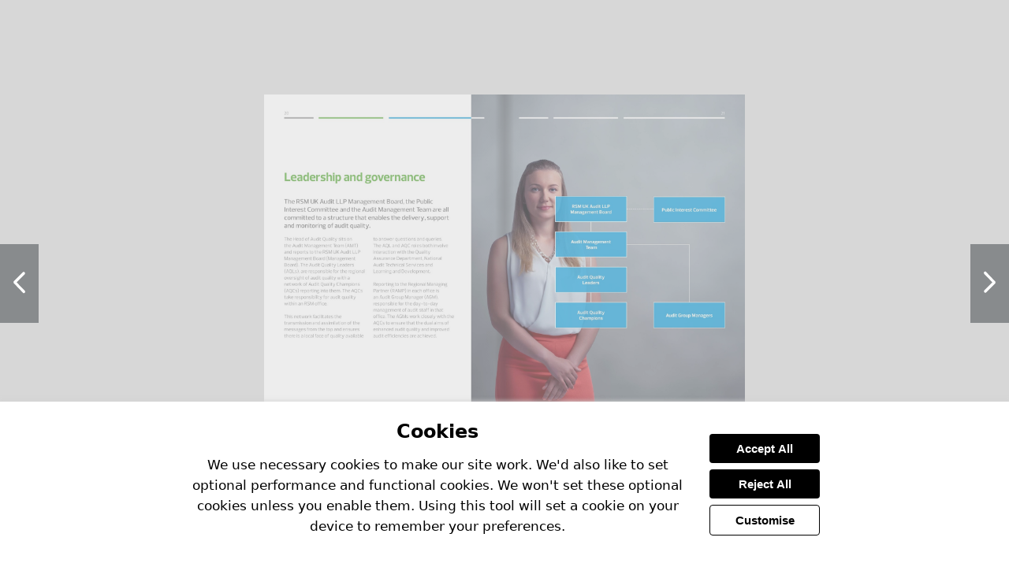

--- FILE ---
content_type: text/html; charset=utf-8
request_url: https://view.pagetiger.com/transparencyreport2021/1/page21.htm
body_size: 36761
content:
<!DOCTYPE html>
<html lang="en-gb">
<head>
  <meta charset="utf-8"><script type="text/javascript">window.NREUM||(NREUM={});NREUM.info = {"beacon":"bam.eu01.nr-data.net","errorBeacon":"bam.eu01.nr-data.net","licenseKey":"NRJS-54ff8328b88e55fe7a3","applicationID":"530425211","transactionName":"MhBSZQoZCEcAAhUKCQtacWIoVwtRBQgACggBEEgfGQsWTA==","queueTime":0,"applicationTime":54,"agent":"","atts":""}</script><script type="text/javascript">(window.NREUM||(NREUM={})).init={privacy:{cookies_enabled:true},ajax:{deny_list:["bam.eu01.nr-data.net"]},feature_flags:["soft_nav"],distributed_tracing:{enabled:true}};(window.NREUM||(NREUM={})).loader_config={agentID:"538476053",accountID:"3947548",trustKey:"3646258",xpid:"Vw8DVlNXABAFV1FWBQQFV1U=",licenseKey:"NRJS-54ff8328b88e55fe7a3",applicationID:"530425211",browserID:"538476053"};;/*! For license information please see nr-loader-spa-1.308.0.min.js.LICENSE.txt */
(()=>{var e,t,r={384:(e,t,r)=>{"use strict";r.d(t,{NT:()=>a,US:()=>u,Zm:()=>o,bQ:()=>d,dV:()=>c,pV:()=>l});var n=r(6154),i=r(1863),s=r(1910);const a={beacon:"bam.nr-data.net",errorBeacon:"bam.nr-data.net"};function o(){return n.gm.NREUM||(n.gm.NREUM={}),void 0===n.gm.newrelic&&(n.gm.newrelic=n.gm.NREUM),n.gm.NREUM}function c(){let e=o();return e.o||(e.o={ST:n.gm.setTimeout,SI:n.gm.setImmediate||n.gm.setInterval,CT:n.gm.clearTimeout,XHR:n.gm.XMLHttpRequest,REQ:n.gm.Request,EV:n.gm.Event,PR:n.gm.Promise,MO:n.gm.MutationObserver,FETCH:n.gm.fetch,WS:n.gm.WebSocket},(0,s.i)(...Object.values(e.o))),e}function d(e,t){let r=o();r.initializedAgents??={},t.initializedAt={ms:(0,i.t)(),date:new Date},r.initializedAgents[e]=t}function u(e,t){o()[e]=t}function l(){return function(){let e=o();const t=e.info||{};e.info={beacon:a.beacon,errorBeacon:a.errorBeacon,...t}}(),function(){let e=o();const t=e.init||{};e.init={...t}}(),c(),function(){let e=o();const t=e.loader_config||{};e.loader_config={...t}}(),o()}},782:(e,t,r)=>{"use strict";r.d(t,{T:()=>n});const n=r(860).K7.pageViewTiming},860:(e,t,r)=>{"use strict";r.d(t,{$J:()=>u,K7:()=>c,P3:()=>d,XX:()=>i,Yy:()=>o,df:()=>s,qY:()=>n,v4:()=>a});const n="events",i="jserrors",s="browser/blobs",a="rum",o="browser/logs",c={ajax:"ajax",genericEvents:"generic_events",jserrors:i,logging:"logging",metrics:"metrics",pageAction:"page_action",pageViewEvent:"page_view_event",pageViewTiming:"page_view_timing",sessionReplay:"session_replay",sessionTrace:"session_trace",softNav:"soft_navigations",spa:"spa"},d={[c.pageViewEvent]:1,[c.pageViewTiming]:2,[c.metrics]:3,[c.jserrors]:4,[c.spa]:5,[c.ajax]:6,[c.sessionTrace]:7,[c.softNav]:8,[c.sessionReplay]:9,[c.logging]:10,[c.genericEvents]:11},u={[c.pageViewEvent]:a,[c.pageViewTiming]:n,[c.ajax]:n,[c.spa]:n,[c.softNav]:n,[c.metrics]:i,[c.jserrors]:i,[c.sessionTrace]:s,[c.sessionReplay]:s,[c.logging]:o,[c.genericEvents]:"ins"}},944:(e,t,r)=>{"use strict";r.d(t,{R:()=>i});var n=r(3241);function i(e,t){"function"==typeof console.debug&&(console.debug("New Relic Warning: https://github.com/newrelic/newrelic-browser-agent/blob/main/docs/warning-codes.md#".concat(e),t),(0,n.W)({agentIdentifier:null,drained:null,type:"data",name:"warn",feature:"warn",data:{code:e,secondary:t}}))}},993:(e,t,r)=>{"use strict";r.d(t,{A$:()=>s,ET:()=>a,TZ:()=>o,p_:()=>i});var n=r(860);const i={ERROR:"ERROR",WARN:"WARN",INFO:"INFO",DEBUG:"DEBUG",TRACE:"TRACE"},s={OFF:0,ERROR:1,WARN:2,INFO:3,DEBUG:4,TRACE:5},a="log",o=n.K7.logging},1541:(e,t,r)=>{"use strict";r.d(t,{U:()=>i,f:()=>n});const n={MFE:"MFE",BA:"BA"};function i(e,t){if(2!==t?.harvestEndpointVersion)return{};const r=t.agentRef.runtime.appMetadata.agents[0].entityGuid;return e?{"source.id":e.id,"source.name":e.name,"source.type":e.type,"parent.id":e.parent?.id||r,"parent.type":e.parent?.type||n.BA}:{"entity.guid":r,appId:t.agentRef.info.applicationID}}},1687:(e,t,r)=>{"use strict";r.d(t,{Ak:()=>d,Ze:()=>h,x3:()=>u});var n=r(3241),i=r(7836),s=r(3606),a=r(860),o=r(2646);const c={};function d(e,t){const r={staged:!1,priority:a.P3[t]||0};l(e),c[e].get(t)||c[e].set(t,r)}function u(e,t){e&&c[e]&&(c[e].get(t)&&c[e].delete(t),p(e,t,!1),c[e].size&&f(e))}function l(e){if(!e)throw new Error("agentIdentifier required");c[e]||(c[e]=new Map)}function h(e="",t="feature",r=!1){if(l(e),!e||!c[e].get(t)||r)return p(e,t);c[e].get(t).staged=!0,f(e)}function f(e){const t=Array.from(c[e]);t.every(([e,t])=>t.staged)&&(t.sort((e,t)=>e[1].priority-t[1].priority),t.forEach(([t])=>{c[e].delete(t),p(e,t)}))}function p(e,t,r=!0){const a=e?i.ee.get(e):i.ee,c=s.i.handlers;if(!a.aborted&&a.backlog&&c){if((0,n.W)({agentIdentifier:e,type:"lifecycle",name:"drain",feature:t}),r){const e=a.backlog[t],r=c[t];if(r){for(let t=0;e&&t<e.length;++t)g(e[t],r);Object.entries(r).forEach(([e,t])=>{Object.values(t||{}).forEach(t=>{t[0]?.on&&t[0]?.context()instanceof o.y&&t[0].on(e,t[1])})})}}a.isolatedBacklog||delete c[t],a.backlog[t]=null,a.emit("drain-"+t,[])}}function g(e,t){var r=e[1];Object.values(t[r]||{}).forEach(t=>{var r=e[0];if(t[0]===r){var n=t[1],i=e[3],s=e[2];n.apply(i,s)}})}},1738:(e,t,r)=>{"use strict";r.d(t,{U:()=>f,Y:()=>h});var n=r(3241),i=r(9908),s=r(1863),a=r(944),o=r(5701),c=r(3969),d=r(8362),u=r(860),l=r(4261);function h(e,t,r,s){const h=s||r;!h||h[e]&&h[e]!==d.d.prototype[e]||(h[e]=function(){(0,i.p)(c.xV,["API/"+e+"/called"],void 0,u.K7.metrics,r.ee),(0,n.W)({agentIdentifier:r.agentIdentifier,drained:!!o.B?.[r.agentIdentifier],type:"data",name:"api",feature:l.Pl+e,data:{}});try{return t.apply(this,arguments)}catch(e){(0,a.R)(23,e)}})}function f(e,t,r,n,a){const o=e.info;null===r?delete o.jsAttributes[t]:o.jsAttributes[t]=r,(a||null===r)&&(0,i.p)(l.Pl+n,[(0,s.t)(),t,r],void 0,"session",e.ee)}},1741:(e,t,r)=>{"use strict";r.d(t,{W:()=>s});var n=r(944),i=r(4261);class s{#e(e,...t){if(this[e]!==s.prototype[e])return this[e](...t);(0,n.R)(35,e)}addPageAction(e,t){return this.#e(i.hG,e,t)}register(e){return this.#e(i.eY,e)}recordCustomEvent(e,t){return this.#e(i.fF,e,t)}setPageViewName(e,t){return this.#e(i.Fw,e,t)}setCustomAttribute(e,t,r){return this.#e(i.cD,e,t,r)}noticeError(e,t){return this.#e(i.o5,e,t)}setUserId(e,t=!1){return this.#e(i.Dl,e,t)}setApplicationVersion(e){return this.#e(i.nb,e)}setErrorHandler(e){return this.#e(i.bt,e)}addRelease(e,t){return this.#e(i.k6,e,t)}log(e,t){return this.#e(i.$9,e,t)}start(){return this.#e(i.d3)}finished(e){return this.#e(i.BL,e)}recordReplay(){return this.#e(i.CH)}pauseReplay(){return this.#e(i.Tb)}addToTrace(e){return this.#e(i.U2,e)}setCurrentRouteName(e){return this.#e(i.PA,e)}interaction(e){return this.#e(i.dT,e)}wrapLogger(e,t,r){return this.#e(i.Wb,e,t,r)}measure(e,t){return this.#e(i.V1,e,t)}consent(e){return this.#e(i.Pv,e)}}},1863:(e,t,r)=>{"use strict";function n(){return Math.floor(performance.now())}r.d(t,{t:()=>n})},1910:(e,t,r)=>{"use strict";r.d(t,{i:()=>s});var n=r(944);const i=new Map;function s(...e){return e.every(e=>{if(i.has(e))return i.get(e);const t="function"==typeof e?e.toString():"",r=t.includes("[native code]"),s=t.includes("nrWrapper");return r||s||(0,n.R)(64,e?.name||t),i.set(e,r),r})}},2555:(e,t,r)=>{"use strict";r.d(t,{D:()=>o,f:()=>a});var n=r(384),i=r(8122);const s={beacon:n.NT.beacon,errorBeacon:n.NT.errorBeacon,licenseKey:void 0,applicationID:void 0,sa:void 0,queueTime:void 0,applicationTime:void 0,ttGuid:void 0,user:void 0,account:void 0,product:void 0,extra:void 0,jsAttributes:{},userAttributes:void 0,atts:void 0,transactionName:void 0,tNamePlain:void 0};function a(e){try{return!!e.licenseKey&&!!e.errorBeacon&&!!e.applicationID}catch(e){return!1}}const o=e=>(0,i.a)(e,s)},2614:(e,t,r)=>{"use strict";r.d(t,{BB:()=>a,H3:()=>n,g:()=>d,iL:()=>c,tS:()=>o,uh:()=>i,wk:()=>s});const n="NRBA",i="SESSION",s=144e5,a=18e5,o={STARTED:"session-started",PAUSE:"session-pause",RESET:"session-reset",RESUME:"session-resume",UPDATE:"session-update"},c={SAME_TAB:"same-tab",CROSS_TAB:"cross-tab"},d={OFF:0,FULL:1,ERROR:2}},2646:(e,t,r)=>{"use strict";r.d(t,{y:()=>n});class n{constructor(e){this.contextId=e}}},2843:(e,t,r)=>{"use strict";r.d(t,{G:()=>s,u:()=>i});var n=r(3878);function i(e,t=!1,r,i){(0,n.DD)("visibilitychange",function(){if(t)return void("hidden"===document.visibilityState&&e());e(document.visibilityState)},r,i)}function s(e,t,r){(0,n.sp)("pagehide",e,t,r)}},3241:(e,t,r)=>{"use strict";r.d(t,{W:()=>s});var n=r(6154);const i="newrelic";function s(e={}){try{n.gm.dispatchEvent(new CustomEvent(i,{detail:e}))}catch(e){}}},3304:(e,t,r)=>{"use strict";r.d(t,{A:()=>s});var n=r(7836);const i=()=>{const e=new WeakSet;return(t,r)=>{if("object"==typeof r&&null!==r){if(e.has(r))return;e.add(r)}return r}};function s(e){try{return JSON.stringify(e,i())??""}catch(e){try{n.ee.emit("internal-error",[e])}catch(e){}return""}}},3333:(e,t,r)=>{"use strict";r.d(t,{$v:()=>u,TZ:()=>n,Xh:()=>c,Zp:()=>i,kd:()=>d,mq:()=>o,nf:()=>a,qN:()=>s});const n=r(860).K7.genericEvents,i=["auxclick","click","copy","keydown","paste","scrollend"],s=["focus","blur"],a=4,o=1e3,c=2e3,d=["PageAction","UserAction","BrowserPerformance"],u={RESOURCES:"experimental.resources",REGISTER:"register"}},3434:(e,t,r)=>{"use strict";r.d(t,{Jt:()=>s,YM:()=>d});var n=r(7836),i=r(5607);const s="nr@original:".concat(i.W),a=50;var o=Object.prototype.hasOwnProperty,c=!1;function d(e,t){return e||(e=n.ee),r.inPlace=function(e,t,n,i,s){n||(n="");const a="-"===n.charAt(0);for(let o=0;o<t.length;o++){const c=t[o],d=e[c];l(d)||(e[c]=r(d,a?c+n:n,i,c,s))}},r.flag=s,r;function r(t,r,n,c,d){return l(t)?t:(r||(r=""),nrWrapper[s]=t,function(e,t,r){if(Object.defineProperty&&Object.keys)try{return Object.keys(e).forEach(function(r){Object.defineProperty(t,r,{get:function(){return e[r]},set:function(t){return e[r]=t,t}})}),t}catch(e){u([e],r)}for(var n in e)o.call(e,n)&&(t[n]=e[n])}(t,nrWrapper,e),nrWrapper);function nrWrapper(){var s,o,l,h;let f;try{o=this,s=[...arguments],l="function"==typeof n?n(s,o):n||{}}catch(t){u([t,"",[s,o,c],l],e)}i(r+"start",[s,o,c],l,d);const p=performance.now();let g;try{return h=t.apply(o,s),g=performance.now(),h}catch(e){throw g=performance.now(),i(r+"err",[s,o,e],l,d),f=e,f}finally{const e=g-p,t={start:p,end:g,duration:e,isLongTask:e>=a,methodName:c,thrownError:f};t.isLongTask&&i("long-task",[t,o],l,d),i(r+"end",[s,o,h],l,d)}}}function i(r,n,i,s){if(!c||t){var a=c;c=!0;try{e.emit(r,n,i,t,s)}catch(t){u([t,r,n,i],e)}c=a}}}function u(e,t){t||(t=n.ee);try{t.emit("internal-error",e)}catch(e){}}function l(e){return!(e&&"function"==typeof e&&e.apply&&!e[s])}},3606:(e,t,r)=>{"use strict";r.d(t,{i:()=>s});var n=r(9908);s.on=a;var i=s.handlers={};function s(e,t,r,s){a(s||n.d,i,e,t,r)}function a(e,t,r,i,s){s||(s="feature"),e||(e=n.d);var a=t[s]=t[s]||{};(a[r]=a[r]||[]).push([e,i])}},3738:(e,t,r)=>{"use strict";r.d(t,{He:()=>i,Kp:()=>o,Lc:()=>d,Rz:()=>u,TZ:()=>n,bD:()=>s,d3:()=>a,jx:()=>l,sl:()=>h,uP:()=>c});const n=r(860).K7.sessionTrace,i="bstResource",s="resource",a="-start",o="-end",c="fn"+a,d="fn"+o,u="pushState",l=1e3,h=3e4},3785:(e,t,r)=>{"use strict";r.d(t,{R:()=>c,b:()=>d});var n=r(9908),i=r(1863),s=r(860),a=r(3969),o=r(993);function c(e,t,r={},c=o.p_.INFO,d=!0,u,l=(0,i.t)()){(0,n.p)(a.xV,["API/logging/".concat(c.toLowerCase(),"/called")],void 0,s.K7.metrics,e),(0,n.p)(o.ET,[l,t,r,c,d,u],void 0,s.K7.logging,e)}function d(e){return"string"==typeof e&&Object.values(o.p_).some(t=>t===e.toUpperCase().trim())}},3878:(e,t,r)=>{"use strict";function n(e,t){return{capture:e,passive:!1,signal:t}}function i(e,t,r=!1,i){window.addEventListener(e,t,n(r,i))}function s(e,t,r=!1,i){document.addEventListener(e,t,n(r,i))}r.d(t,{DD:()=>s,jT:()=>n,sp:()=>i})},3962:(e,t,r)=>{"use strict";r.d(t,{AM:()=>a,O2:()=>l,OV:()=>s,Qu:()=>h,TZ:()=>c,ih:()=>f,pP:()=>o,t1:()=>u,tC:()=>i,wD:()=>d});var n=r(860);const i=["click","keydown","submit"],s="popstate",a="api",o="initialPageLoad",c=n.K7.softNav,d=5e3,u=500,l={INITIAL_PAGE_LOAD:"",ROUTE_CHANGE:1,UNSPECIFIED:2},h={INTERACTION:1,AJAX:2,CUSTOM_END:3,CUSTOM_TRACER:4},f={IP:"in progress",PF:"pending finish",FIN:"finished",CAN:"cancelled"}},3969:(e,t,r)=>{"use strict";r.d(t,{TZ:()=>n,XG:()=>o,rs:()=>i,xV:()=>a,z_:()=>s});const n=r(860).K7.metrics,i="sm",s="cm",a="storeSupportabilityMetrics",o="storeEventMetrics"},4234:(e,t,r)=>{"use strict";r.d(t,{W:()=>s});var n=r(7836),i=r(1687);class s{constructor(e,t){this.agentIdentifier=e,this.ee=n.ee.get(e),this.featureName=t,this.blocked=!1}deregisterDrain(){(0,i.x3)(this.agentIdentifier,this.featureName)}}},4261:(e,t,r)=>{"use strict";r.d(t,{$9:()=>u,BL:()=>c,CH:()=>p,Dl:()=>R,Fw:()=>w,PA:()=>v,Pl:()=>n,Pv:()=>A,Tb:()=>h,U2:()=>a,V1:()=>E,Wb:()=>T,bt:()=>y,cD:()=>b,d3:()=>x,dT:()=>d,eY:()=>g,fF:()=>f,hG:()=>s,hw:()=>i,k6:()=>o,nb:()=>m,o5:()=>l});const n="api-",i=n+"ixn-",s="addPageAction",a="addToTrace",o="addRelease",c="finished",d="interaction",u="log",l="noticeError",h="pauseReplay",f="recordCustomEvent",p="recordReplay",g="register",m="setApplicationVersion",v="setCurrentRouteName",b="setCustomAttribute",y="setErrorHandler",w="setPageViewName",R="setUserId",x="start",T="wrapLogger",E="measure",A="consent"},5205:(e,t,r)=>{"use strict";r.d(t,{j:()=>S});var n=r(384),i=r(1741);var s=r(2555),a=r(3333);const o=e=>{if(!e||"string"!=typeof e)return!1;try{document.createDocumentFragment().querySelector(e)}catch{return!1}return!0};var c=r(2614),d=r(944),u=r(8122);const l="[data-nr-mask]",h=e=>(0,u.a)(e,(()=>{const e={feature_flags:[],experimental:{allow_registered_children:!1,resources:!1},mask_selector:"*",block_selector:"[data-nr-block]",mask_input_options:{color:!1,date:!1,"datetime-local":!1,email:!1,month:!1,number:!1,range:!1,search:!1,tel:!1,text:!1,time:!1,url:!1,week:!1,textarea:!1,select:!1,password:!0}};return{ajax:{deny_list:void 0,block_internal:!0,enabled:!0,autoStart:!0},api:{get allow_registered_children(){return e.feature_flags.includes(a.$v.REGISTER)||e.experimental.allow_registered_children},set allow_registered_children(t){e.experimental.allow_registered_children=t},duplicate_registered_data:!1},browser_consent_mode:{enabled:!1},distributed_tracing:{enabled:void 0,exclude_newrelic_header:void 0,cors_use_newrelic_header:void 0,cors_use_tracecontext_headers:void 0,allowed_origins:void 0},get feature_flags(){return e.feature_flags},set feature_flags(t){e.feature_flags=t},generic_events:{enabled:!0,autoStart:!0},harvest:{interval:30},jserrors:{enabled:!0,autoStart:!0},logging:{enabled:!0,autoStart:!0},metrics:{enabled:!0,autoStart:!0},obfuscate:void 0,page_action:{enabled:!0},page_view_event:{enabled:!0,autoStart:!0},page_view_timing:{enabled:!0,autoStart:!0},performance:{capture_marks:!1,capture_measures:!1,capture_detail:!0,resources:{get enabled(){return e.feature_flags.includes(a.$v.RESOURCES)||e.experimental.resources},set enabled(t){e.experimental.resources=t},asset_types:[],first_party_domains:[],ignore_newrelic:!0}},privacy:{cookies_enabled:!0},proxy:{assets:void 0,beacon:void 0},session:{expiresMs:c.wk,inactiveMs:c.BB},session_replay:{autoStart:!0,enabled:!1,preload:!1,sampling_rate:10,error_sampling_rate:100,collect_fonts:!1,inline_images:!1,fix_stylesheets:!0,mask_all_inputs:!0,get mask_text_selector(){return e.mask_selector},set mask_text_selector(t){o(t)?e.mask_selector="".concat(t,",").concat(l):""===t||null===t?e.mask_selector=l:(0,d.R)(5,t)},get block_class(){return"nr-block"},get ignore_class(){return"nr-ignore"},get mask_text_class(){return"nr-mask"},get block_selector(){return e.block_selector},set block_selector(t){o(t)?e.block_selector+=",".concat(t):""!==t&&(0,d.R)(6,t)},get mask_input_options(){return e.mask_input_options},set mask_input_options(t){t&&"object"==typeof t?e.mask_input_options={...t,password:!0}:(0,d.R)(7,t)}},session_trace:{enabled:!0,autoStart:!0},soft_navigations:{enabled:!0,autoStart:!0},spa:{enabled:!0,autoStart:!0},ssl:void 0,user_actions:{enabled:!0,elementAttributes:["id","className","tagName","type"]}}})());var f=r(6154),p=r(9324);let g=0;const m={buildEnv:p.F3,distMethod:p.Xs,version:p.xv,originTime:f.WN},v={consented:!1},b={appMetadata:{},get consented(){return this.session?.state?.consent||v.consented},set consented(e){v.consented=e},customTransaction:void 0,denyList:void 0,disabled:!1,harvester:void 0,isolatedBacklog:!1,isRecording:!1,loaderType:void 0,maxBytes:3e4,obfuscator:void 0,onerror:void 0,ptid:void 0,releaseIds:{},session:void 0,timeKeeper:void 0,registeredEntities:[],jsAttributesMetadata:{bytes:0},get harvestCount(){return++g}},y=e=>{const t=(0,u.a)(e,b),r=Object.keys(m).reduce((e,t)=>(e[t]={value:m[t],writable:!1,configurable:!0,enumerable:!0},e),{});return Object.defineProperties(t,r)};var w=r(5701);const R=e=>{const t=e.startsWith("http");e+="/",r.p=t?e:"https://"+e};var x=r(7836),T=r(3241);const E={accountID:void 0,trustKey:void 0,agentID:void 0,licenseKey:void 0,applicationID:void 0,xpid:void 0},A=e=>(0,u.a)(e,E),_=new Set;function S(e,t={},r,a){let{init:o,info:c,loader_config:d,runtime:u={},exposed:l=!0}=t;if(!c){const e=(0,n.pV)();o=e.init,c=e.info,d=e.loader_config}e.init=h(o||{}),e.loader_config=A(d||{}),c.jsAttributes??={},f.bv&&(c.jsAttributes.isWorker=!0),e.info=(0,s.D)(c);const p=e.init,g=[c.beacon,c.errorBeacon];_.has(e.agentIdentifier)||(p.proxy.assets&&(R(p.proxy.assets),g.push(p.proxy.assets)),p.proxy.beacon&&g.push(p.proxy.beacon),e.beacons=[...g],function(e){const t=(0,n.pV)();Object.getOwnPropertyNames(i.W.prototype).forEach(r=>{const n=i.W.prototype[r];if("function"!=typeof n||"constructor"===n)return;let s=t[r];e[r]&&!1!==e.exposed&&"micro-agent"!==e.runtime?.loaderType&&(t[r]=(...t)=>{const n=e[r](...t);return s?s(...t):n})})}(e),(0,n.US)("activatedFeatures",w.B)),u.denyList=[...p.ajax.deny_list||[],...p.ajax.block_internal?g:[]],u.ptid=e.agentIdentifier,u.loaderType=r,e.runtime=y(u),_.has(e.agentIdentifier)||(e.ee=x.ee.get(e.agentIdentifier),e.exposed=l,(0,T.W)({agentIdentifier:e.agentIdentifier,drained:!!w.B?.[e.agentIdentifier],type:"lifecycle",name:"initialize",feature:void 0,data:e.config})),_.add(e.agentIdentifier)}},5270:(e,t,r)=>{"use strict";r.d(t,{Aw:()=>a,SR:()=>s,rF:()=>o});var n=r(384),i=r(7767);function s(e){return!!(0,n.dV)().o.MO&&(0,i.V)(e)&&!0===e?.session_trace.enabled}function a(e){return!0===e?.session_replay.preload&&s(e)}function o(e,t){try{if("string"==typeof t?.type){if("password"===t.type.toLowerCase())return"*".repeat(e?.length||0);if(void 0!==t?.dataset?.nrUnmask||t?.classList?.contains("nr-unmask"))return e}}catch(e){}return"string"==typeof e?e.replace(/[\S]/g,"*"):"*".repeat(e?.length||0)}},5289:(e,t,r)=>{"use strict";r.d(t,{GG:()=>a,Qr:()=>c,sB:()=>o});var n=r(3878),i=r(6389);function s(){return"undefined"==typeof document||"complete"===document.readyState}function a(e,t){if(s())return e();const r=(0,i.J)(e),a=setInterval(()=>{s()&&(clearInterval(a),r())},500);(0,n.sp)("load",r,t)}function o(e){if(s())return e();(0,n.DD)("DOMContentLoaded",e)}function c(e){if(s())return e();(0,n.sp)("popstate",e)}},5607:(e,t,r)=>{"use strict";r.d(t,{W:()=>n});const n=(0,r(9566).bz)()},5701:(e,t,r)=>{"use strict";r.d(t,{B:()=>s,t:()=>a});var n=r(3241);const i=new Set,s={};function a(e,t){const r=t.agentIdentifier;s[r]??={},e&&"object"==typeof e&&(i.has(r)||(t.ee.emit("rumresp",[e]),s[r]=e,i.add(r),(0,n.W)({agentIdentifier:r,loaded:!0,drained:!0,type:"lifecycle",name:"load",feature:void 0,data:e})))}},6154:(e,t,r)=>{"use strict";r.d(t,{OF:()=>d,RI:()=>i,WN:()=>h,bv:()=>s,eN:()=>f,gm:()=>a,lR:()=>l,m:()=>c,mw:()=>o,sb:()=>u});var n=r(1863);const i="undefined"!=typeof window&&!!window.document,s="undefined"!=typeof WorkerGlobalScope&&("undefined"!=typeof self&&self instanceof WorkerGlobalScope&&self.navigator instanceof WorkerNavigator||"undefined"!=typeof globalThis&&globalThis instanceof WorkerGlobalScope&&globalThis.navigator instanceof WorkerNavigator),a=i?window:"undefined"!=typeof WorkerGlobalScope&&("undefined"!=typeof self&&self instanceof WorkerGlobalScope&&self||"undefined"!=typeof globalThis&&globalThis instanceof WorkerGlobalScope&&globalThis),o=Boolean("hidden"===a?.document?.visibilityState),c=""+a?.location,d=/iPad|iPhone|iPod/.test(a.navigator?.userAgent),u=d&&"undefined"==typeof SharedWorker,l=(()=>{const e=a.navigator?.userAgent?.match(/Firefox[/\s](\d+\.\d+)/);return Array.isArray(e)&&e.length>=2?+e[1]:0})(),h=Date.now()-(0,n.t)(),f=()=>"undefined"!=typeof PerformanceNavigationTiming&&a?.performance?.getEntriesByType("navigation")?.[0]?.responseStart},6344:(e,t,r)=>{"use strict";r.d(t,{BB:()=>u,Qb:()=>l,TZ:()=>i,Ug:()=>a,Vh:()=>s,_s:()=>o,bc:()=>d,yP:()=>c});var n=r(2614);const i=r(860).K7.sessionReplay,s="errorDuringReplay",a=.12,o={DomContentLoaded:0,Load:1,FullSnapshot:2,IncrementalSnapshot:3,Meta:4,Custom:5},c={[n.g.ERROR]:15e3,[n.g.FULL]:3e5,[n.g.OFF]:0},d={RESET:{message:"Session was reset",sm:"Reset"},IMPORT:{message:"Recorder failed to import",sm:"Import"},TOO_MANY:{message:"429: Too Many Requests",sm:"Too-Many"},TOO_BIG:{message:"Payload was too large",sm:"Too-Big"},CROSS_TAB:{message:"Session Entity was set to OFF on another tab",sm:"Cross-Tab"},ENTITLEMENTS:{message:"Session Replay is not allowed and will not be started",sm:"Entitlement"}},u=5e3,l={API:"api",RESUME:"resume",SWITCH_TO_FULL:"switchToFull",INITIALIZE:"initialize",PRELOAD:"preload"}},6389:(e,t,r)=>{"use strict";function n(e,t=500,r={}){const n=r?.leading||!1;let i;return(...r)=>{n&&void 0===i&&(e.apply(this,r),i=setTimeout(()=>{i=clearTimeout(i)},t)),n||(clearTimeout(i),i=setTimeout(()=>{e.apply(this,r)},t))}}function i(e){let t=!1;return(...r)=>{t||(t=!0,e.apply(this,r))}}r.d(t,{J:()=>i,s:()=>n})},6630:(e,t,r)=>{"use strict";r.d(t,{T:()=>n});const n=r(860).K7.pageViewEvent},6774:(e,t,r)=>{"use strict";r.d(t,{T:()=>n});const n=r(860).K7.jserrors},7295:(e,t,r)=>{"use strict";r.d(t,{Xv:()=>a,gX:()=>i,iW:()=>s});var n=[];function i(e){if(!e||s(e))return!1;if(0===n.length)return!0;if("*"===n[0].hostname)return!1;for(var t=0;t<n.length;t++){var r=n[t];if(r.hostname.test(e.hostname)&&r.pathname.test(e.pathname))return!1}return!0}function s(e){return void 0===e.hostname}function a(e){if(n=[],e&&e.length)for(var t=0;t<e.length;t++){let r=e[t];if(!r)continue;if("*"===r)return void(n=[{hostname:"*"}]);0===r.indexOf("http://")?r=r.substring(7):0===r.indexOf("https://")&&(r=r.substring(8));const i=r.indexOf("/");let s,a;i>0?(s=r.substring(0,i),a=r.substring(i)):(s=r,a="*");let[c]=s.split(":");n.push({hostname:o(c),pathname:o(a,!0)})}}function o(e,t=!1){const r=e.replace(/[.+?^${}()|[\]\\]/g,e=>"\\"+e).replace(/\*/g,".*?");return new RegExp((t?"^":"")+r+"$")}},7485:(e,t,r)=>{"use strict";r.d(t,{D:()=>i});var n=r(6154);function i(e){if(0===(e||"").indexOf("data:"))return{protocol:"data"};try{const t=new URL(e,location.href),r={port:t.port,hostname:t.hostname,pathname:t.pathname,search:t.search,protocol:t.protocol.slice(0,t.protocol.indexOf(":")),sameOrigin:t.protocol===n.gm?.location?.protocol&&t.host===n.gm?.location?.host};return r.port&&""!==r.port||("http:"===t.protocol&&(r.port="80"),"https:"===t.protocol&&(r.port="443")),r.pathname&&""!==r.pathname?r.pathname.startsWith("/")||(r.pathname="/".concat(r.pathname)):r.pathname="/",r}catch(e){return{}}}},7699:(e,t,r)=>{"use strict";r.d(t,{It:()=>s,KC:()=>o,No:()=>i,qh:()=>a});var n=r(860);const i=16e3,s=1e6,a="SESSION_ERROR",o={[n.K7.logging]:!0,[n.K7.genericEvents]:!1,[n.K7.jserrors]:!1,[n.K7.ajax]:!1}},7767:(e,t,r)=>{"use strict";r.d(t,{V:()=>i});var n=r(6154);const i=e=>n.RI&&!0===e?.privacy.cookies_enabled},7836:(e,t,r)=>{"use strict";r.d(t,{P:()=>o,ee:()=>c});var n=r(384),i=r(8990),s=r(2646),a=r(5607);const o="nr@context:".concat(a.W),c=function e(t,r){var n={},a={},u={},l=!1;try{l=16===r.length&&d.initializedAgents?.[r]?.runtime.isolatedBacklog}catch(e){}var h={on:p,addEventListener:p,removeEventListener:function(e,t){var r=n[e];if(!r)return;for(var i=0;i<r.length;i++)r[i]===t&&r.splice(i,1)},emit:function(e,r,n,i,s){!1!==s&&(s=!0);if(c.aborted&&!i)return;t&&s&&t.emit(e,r,n);var o=f(n);g(e).forEach(e=>{e.apply(o,r)});var d=v()[a[e]];d&&d.push([h,e,r,o]);return o},get:m,listeners:g,context:f,buffer:function(e,t){const r=v();if(t=t||"feature",h.aborted)return;Object.entries(e||{}).forEach(([e,n])=>{a[n]=t,t in r||(r[t]=[])})},abort:function(){h._aborted=!0,Object.keys(h.backlog).forEach(e=>{delete h.backlog[e]})},isBuffering:function(e){return!!v()[a[e]]},debugId:r,backlog:l?{}:t&&"object"==typeof t.backlog?t.backlog:{},isolatedBacklog:l};return Object.defineProperty(h,"aborted",{get:()=>{let e=h._aborted||!1;return e||(t&&(e=t.aborted),e)}}),h;function f(e){return e&&e instanceof s.y?e:e?(0,i.I)(e,o,()=>new s.y(o)):new s.y(o)}function p(e,t){n[e]=g(e).concat(t)}function g(e){return n[e]||[]}function m(t){return u[t]=u[t]||e(h,t)}function v(){return h.backlog}}(void 0,"globalEE"),d=(0,n.Zm)();d.ee||(d.ee=c)},8122:(e,t,r)=>{"use strict";r.d(t,{a:()=>i});var n=r(944);function i(e,t){try{if(!e||"object"!=typeof e)return(0,n.R)(3);if(!t||"object"!=typeof t)return(0,n.R)(4);const r=Object.create(Object.getPrototypeOf(t),Object.getOwnPropertyDescriptors(t)),s=0===Object.keys(r).length?e:r;for(let a in s)if(void 0!==e[a])try{if(null===e[a]){r[a]=null;continue}Array.isArray(e[a])&&Array.isArray(t[a])?r[a]=Array.from(new Set([...e[a],...t[a]])):"object"==typeof e[a]&&"object"==typeof t[a]?r[a]=i(e[a],t[a]):r[a]=e[a]}catch(e){r[a]||(0,n.R)(1,e)}return r}catch(e){(0,n.R)(2,e)}}},8139:(e,t,r)=>{"use strict";r.d(t,{u:()=>h});var n=r(7836),i=r(3434),s=r(8990),a=r(6154);const o={},c=a.gm.XMLHttpRequest,d="addEventListener",u="removeEventListener",l="nr@wrapped:".concat(n.P);function h(e){var t=function(e){return(e||n.ee).get("events")}(e);if(o[t.debugId]++)return t;o[t.debugId]=1;var r=(0,i.YM)(t,!0);function h(e){r.inPlace(e,[d,u],"-",p)}function p(e,t){return e[1]}return"getPrototypeOf"in Object&&(a.RI&&f(document,h),c&&f(c.prototype,h),f(a.gm,h)),t.on(d+"-start",function(e,t){var n=e[1];if(null!==n&&("function"==typeof n||"object"==typeof n)&&"newrelic"!==e[0]){var i=(0,s.I)(n,l,function(){var e={object:function(){if("function"!=typeof n.handleEvent)return;return n.handleEvent.apply(n,arguments)},function:n}[typeof n];return e?r(e,"fn-",null,e.name||"anonymous"):n});this.wrapped=e[1]=i}}),t.on(u+"-start",function(e){e[1]=this.wrapped||e[1]}),t}function f(e,t,...r){let n=e;for(;"object"==typeof n&&!Object.prototype.hasOwnProperty.call(n,d);)n=Object.getPrototypeOf(n);n&&t(n,...r)}},8362:(e,t,r)=>{"use strict";r.d(t,{d:()=>s});var n=r(9566),i=r(1741);class s extends i.W{agentIdentifier=(0,n.LA)(16)}},8374:(e,t,r)=>{r.nc=(()=>{try{return document?.currentScript?.nonce}catch(e){}return""})()},8990:(e,t,r)=>{"use strict";r.d(t,{I:()=>i});var n=Object.prototype.hasOwnProperty;function i(e,t,r){if(n.call(e,t))return e[t];var i=r();if(Object.defineProperty&&Object.keys)try{return Object.defineProperty(e,t,{value:i,writable:!0,enumerable:!1}),i}catch(e){}return e[t]=i,i}},9119:(e,t,r)=>{"use strict";r.d(t,{L:()=>s});var n=/([^?#]*)[^#]*(#[^?]*|$).*/,i=/([^?#]*)().*/;function s(e,t){return e?e.replace(t?n:i,"$1$2"):e}},9300:(e,t,r)=>{"use strict";r.d(t,{T:()=>n});const n=r(860).K7.ajax},9324:(e,t,r)=>{"use strict";r.d(t,{AJ:()=>a,F3:()=>i,Xs:()=>s,Yq:()=>o,xv:()=>n});const n="1.308.0",i="PROD",s="CDN",a="@newrelic/rrweb",o="1.0.1"},9566:(e,t,r)=>{"use strict";r.d(t,{LA:()=>o,ZF:()=>c,bz:()=>a,el:()=>d});var n=r(6154);const i="xxxxxxxx-xxxx-4xxx-yxxx-xxxxxxxxxxxx";function s(e,t){return e?15&e[t]:16*Math.random()|0}function a(){const e=n.gm?.crypto||n.gm?.msCrypto;let t,r=0;return e&&e.getRandomValues&&(t=e.getRandomValues(new Uint8Array(30))),i.split("").map(e=>"x"===e?s(t,r++).toString(16):"y"===e?(3&s()|8).toString(16):e).join("")}function o(e){const t=n.gm?.crypto||n.gm?.msCrypto;let r,i=0;t&&t.getRandomValues&&(r=t.getRandomValues(new Uint8Array(e)));const a=[];for(var o=0;o<e;o++)a.push(s(r,i++).toString(16));return a.join("")}function c(){return o(16)}function d(){return o(32)}},9908:(e,t,r)=>{"use strict";r.d(t,{d:()=>n,p:()=>i});var n=r(7836).ee.get("handle");function i(e,t,r,i,s){s?(s.buffer([e],i),s.emit(e,t,r)):(n.buffer([e],i),n.emit(e,t,r))}}},n={};function i(e){var t=n[e];if(void 0!==t)return t.exports;var s=n[e]={exports:{}};return r[e](s,s.exports,i),s.exports}i.m=r,i.d=(e,t)=>{for(var r in t)i.o(t,r)&&!i.o(e,r)&&Object.defineProperty(e,r,{enumerable:!0,get:t[r]})},i.f={},i.e=e=>Promise.all(Object.keys(i.f).reduce((t,r)=>(i.f[r](e,t),t),[])),i.u=e=>({212:"nr-spa-compressor",249:"nr-spa-recorder",478:"nr-spa"}[e]+"-1.308.0.min.js"),i.o=(e,t)=>Object.prototype.hasOwnProperty.call(e,t),e={},t="NRBA-1.308.0.PROD:",i.l=(r,n,s,a)=>{if(e[r])e[r].push(n);else{var o,c;if(void 0!==s)for(var d=document.getElementsByTagName("script"),u=0;u<d.length;u++){var l=d[u];if(l.getAttribute("src")==r||l.getAttribute("data-webpack")==t+s){o=l;break}}if(!o){c=!0;var h={478:"sha512-RSfSVnmHk59T/uIPbdSE0LPeqcEdF4/+XhfJdBuccH5rYMOEZDhFdtnh6X6nJk7hGpzHd9Ujhsy7lZEz/ORYCQ==",249:"sha512-ehJXhmntm85NSqW4MkhfQqmeKFulra3klDyY0OPDUE+sQ3GokHlPh1pmAzuNy//3j4ac6lzIbmXLvGQBMYmrkg==",212:"sha512-B9h4CR46ndKRgMBcK+j67uSR2RCnJfGefU+A7FrgR/k42ovXy5x/MAVFiSvFxuVeEk/pNLgvYGMp1cBSK/G6Fg=="};(o=document.createElement("script")).charset="utf-8",i.nc&&o.setAttribute("nonce",i.nc),o.setAttribute("data-webpack",t+s),o.src=r,0!==o.src.indexOf(window.location.origin+"/")&&(o.crossOrigin="anonymous"),h[a]&&(o.integrity=h[a])}e[r]=[n];var f=(t,n)=>{o.onerror=o.onload=null,clearTimeout(p);var i=e[r];if(delete e[r],o.parentNode&&o.parentNode.removeChild(o),i&&i.forEach(e=>e(n)),t)return t(n)},p=setTimeout(f.bind(null,void 0,{type:"timeout",target:o}),12e4);o.onerror=f.bind(null,o.onerror),o.onload=f.bind(null,o.onload),c&&document.head.appendChild(o)}},i.r=e=>{"undefined"!=typeof Symbol&&Symbol.toStringTag&&Object.defineProperty(e,Symbol.toStringTag,{value:"Module"}),Object.defineProperty(e,"__esModule",{value:!0})},i.p="https://js-agent.newrelic.com/",(()=>{var e={38:0,788:0};i.f.j=(t,r)=>{var n=i.o(e,t)?e[t]:void 0;if(0!==n)if(n)r.push(n[2]);else{var s=new Promise((r,i)=>n=e[t]=[r,i]);r.push(n[2]=s);var a=i.p+i.u(t),o=new Error;i.l(a,r=>{if(i.o(e,t)&&(0!==(n=e[t])&&(e[t]=void 0),n)){var s=r&&("load"===r.type?"missing":r.type),a=r&&r.target&&r.target.src;o.message="Loading chunk "+t+" failed: ("+s+": "+a+")",o.name="ChunkLoadError",o.type=s,o.request=a,n[1](o)}},"chunk-"+t,t)}};var t=(t,r)=>{var n,s,[a,o,c]=r,d=0;if(a.some(t=>0!==e[t])){for(n in o)i.o(o,n)&&(i.m[n]=o[n]);if(c)c(i)}for(t&&t(r);d<a.length;d++)s=a[d],i.o(e,s)&&e[s]&&e[s][0](),e[s]=0},r=self["webpackChunk:NRBA-1.308.0.PROD"]=self["webpackChunk:NRBA-1.308.0.PROD"]||[];r.forEach(t.bind(null,0)),r.push=t.bind(null,r.push.bind(r))})(),(()=>{"use strict";i(8374);var e=i(8362),t=i(860);const r=Object.values(t.K7);var n=i(5205);var s=i(9908),a=i(1863),o=i(4261),c=i(1738);var d=i(1687),u=i(4234),l=i(5289),h=i(6154),f=i(944),p=i(5270),g=i(7767),m=i(6389),v=i(7699);class b extends u.W{constructor(e,t){super(e.agentIdentifier,t),this.agentRef=e,this.abortHandler=void 0,this.featAggregate=void 0,this.loadedSuccessfully=void 0,this.onAggregateImported=new Promise(e=>{this.loadedSuccessfully=e}),this.deferred=Promise.resolve(),!1===e.init[this.featureName].autoStart?this.deferred=new Promise((t,r)=>{this.ee.on("manual-start-all",(0,m.J)(()=>{(0,d.Ak)(e.agentIdentifier,this.featureName),t()}))}):(0,d.Ak)(e.agentIdentifier,t)}importAggregator(e,t,r={}){if(this.featAggregate)return;const n=async()=>{let n;await this.deferred;try{if((0,g.V)(e.init)){const{setupAgentSession:t}=await i.e(478).then(i.bind(i,8766));n=t(e)}}catch(e){(0,f.R)(20,e),this.ee.emit("internal-error",[e]),(0,s.p)(v.qh,[e],void 0,this.featureName,this.ee)}try{if(!this.#t(this.featureName,n,e.init))return(0,d.Ze)(this.agentIdentifier,this.featureName),void this.loadedSuccessfully(!1);const{Aggregate:i}=await t();this.featAggregate=new i(e,r),e.runtime.harvester.initializedAggregates.push(this.featAggregate),this.loadedSuccessfully(!0)}catch(e){(0,f.R)(34,e),this.abortHandler?.(),(0,d.Ze)(this.agentIdentifier,this.featureName,!0),this.loadedSuccessfully(!1),this.ee&&this.ee.abort()}};h.RI?(0,l.GG)(()=>n(),!0):n()}#t(e,r,n){if(this.blocked)return!1;switch(e){case t.K7.sessionReplay:return(0,p.SR)(n)&&!!r;case t.K7.sessionTrace:return!!r;default:return!0}}}var y=i(6630),w=i(2614),R=i(3241);class x extends b{static featureName=y.T;constructor(e){var t;super(e,y.T),this.setupInspectionEvents(e.agentIdentifier),t=e,(0,c.Y)(o.Fw,function(e,r){"string"==typeof e&&("/"!==e.charAt(0)&&(e="/"+e),t.runtime.customTransaction=(r||"http://custom.transaction")+e,(0,s.p)(o.Pl+o.Fw,[(0,a.t)()],void 0,void 0,t.ee))},t),this.importAggregator(e,()=>i.e(478).then(i.bind(i,2467)))}setupInspectionEvents(e){const t=(t,r)=>{t&&(0,R.W)({agentIdentifier:e,timeStamp:t.timeStamp,loaded:"complete"===t.target.readyState,type:"window",name:r,data:t.target.location+""})};(0,l.sB)(e=>{t(e,"DOMContentLoaded")}),(0,l.GG)(e=>{t(e,"load")}),(0,l.Qr)(e=>{t(e,"navigate")}),this.ee.on(w.tS.UPDATE,(t,r)=>{(0,R.W)({agentIdentifier:e,type:"lifecycle",name:"session",data:r})})}}var T=i(384);class E extends e.d{constructor(e){var t;(super(),h.gm)?(this.features={},(0,T.bQ)(this.agentIdentifier,this),this.desiredFeatures=new Set(e.features||[]),this.desiredFeatures.add(x),(0,n.j)(this,e,e.loaderType||"agent"),t=this,(0,c.Y)(o.cD,function(e,r,n=!1){if("string"==typeof e){if(["string","number","boolean"].includes(typeof r)||null===r)return(0,c.U)(t,e,r,o.cD,n);(0,f.R)(40,typeof r)}else(0,f.R)(39,typeof e)},t),function(e){(0,c.Y)(o.Dl,function(t,r=!1){if("string"!=typeof t&&null!==t)return void(0,f.R)(41,typeof t);const n=e.info.jsAttributes["enduser.id"];r&&null!=n&&n!==t?(0,s.p)(o.Pl+"setUserIdAndResetSession",[t],void 0,"session",e.ee):(0,c.U)(e,"enduser.id",t,o.Dl,!0)},e)}(this),function(e){(0,c.Y)(o.nb,function(t){if("string"==typeof t||null===t)return(0,c.U)(e,"application.version",t,o.nb,!1);(0,f.R)(42,typeof t)},e)}(this),function(e){(0,c.Y)(o.d3,function(){e.ee.emit("manual-start-all")},e)}(this),function(e){(0,c.Y)(o.Pv,function(t=!0){if("boolean"==typeof t){if((0,s.p)(o.Pl+o.Pv,[t],void 0,"session",e.ee),e.runtime.consented=t,t){const t=e.features.page_view_event;t.onAggregateImported.then(e=>{const r=t.featAggregate;e&&!r.sentRum&&r.sendRum()})}}else(0,f.R)(65,typeof t)},e)}(this),this.run()):(0,f.R)(21)}get config(){return{info:this.info,init:this.init,loader_config:this.loader_config,runtime:this.runtime}}get api(){return this}run(){try{const e=function(e){const t={};return r.forEach(r=>{t[r]=!!e[r]?.enabled}),t}(this.init),n=[...this.desiredFeatures];n.sort((e,r)=>t.P3[e.featureName]-t.P3[r.featureName]),n.forEach(r=>{if(!e[r.featureName]&&r.featureName!==t.K7.pageViewEvent)return;if(r.featureName===t.K7.spa)return void(0,f.R)(67);const n=function(e){switch(e){case t.K7.ajax:return[t.K7.jserrors];case t.K7.sessionTrace:return[t.K7.ajax,t.K7.pageViewEvent];case t.K7.sessionReplay:return[t.K7.sessionTrace];case t.K7.pageViewTiming:return[t.K7.pageViewEvent];default:return[]}}(r.featureName).filter(e=>!(e in this.features));n.length>0&&(0,f.R)(36,{targetFeature:r.featureName,missingDependencies:n}),this.features[r.featureName]=new r(this)})}catch(e){(0,f.R)(22,e);for(const e in this.features)this.features[e].abortHandler?.();const t=(0,T.Zm)();delete t.initializedAgents[this.agentIdentifier]?.features,delete this.sharedAggregator;return t.ee.get(this.agentIdentifier).abort(),!1}}}var A=i(2843),_=i(782);class S extends b{static featureName=_.T;constructor(e){super(e,_.T),h.RI&&((0,A.u)(()=>(0,s.p)("docHidden",[(0,a.t)()],void 0,_.T,this.ee),!0),(0,A.G)(()=>(0,s.p)("winPagehide",[(0,a.t)()],void 0,_.T,this.ee)),this.importAggregator(e,()=>i.e(478).then(i.bind(i,9917))))}}var O=i(3969);class I extends b{static featureName=O.TZ;constructor(e){super(e,O.TZ),h.RI&&document.addEventListener("securitypolicyviolation",e=>{(0,s.p)(O.xV,["Generic/CSPViolation/Detected"],void 0,this.featureName,this.ee)}),this.importAggregator(e,()=>i.e(478).then(i.bind(i,6555)))}}var N=i(6774),P=i(3878),k=i(3304);class D{constructor(e,t,r,n,i){this.name="UncaughtError",this.message="string"==typeof e?e:(0,k.A)(e),this.sourceURL=t,this.line=r,this.column=n,this.__newrelic=i}}function C(e){return M(e)?e:new D(void 0!==e?.message?e.message:e,e?.filename||e?.sourceURL,e?.lineno||e?.line,e?.colno||e?.col,e?.__newrelic,e?.cause)}function j(e){const t="Unhandled Promise Rejection: ";if(!e?.reason)return;if(M(e.reason)){try{e.reason.message.startsWith(t)||(e.reason.message=t+e.reason.message)}catch(e){}return C(e.reason)}const r=C(e.reason);return(r.message||"").startsWith(t)||(r.message=t+r.message),r}function L(e){if(e.error instanceof SyntaxError&&!/:\d+$/.test(e.error.stack?.trim())){const t=new D(e.message,e.filename,e.lineno,e.colno,e.error.__newrelic,e.cause);return t.name=SyntaxError.name,t}return M(e.error)?e.error:C(e)}function M(e){return e instanceof Error&&!!e.stack}function H(e,r,n,i,o=(0,a.t)()){"string"==typeof e&&(e=new Error(e)),(0,s.p)("err",[e,o,!1,r,n.runtime.isRecording,void 0,i],void 0,t.K7.jserrors,n.ee),(0,s.p)("uaErr",[],void 0,t.K7.genericEvents,n.ee)}var B=i(1541),K=i(993),W=i(3785);function U(e,{customAttributes:t={},level:r=K.p_.INFO}={},n,i,s=(0,a.t)()){(0,W.R)(n.ee,e,t,r,!1,i,s)}function F(e,r,n,i,c=(0,a.t)()){(0,s.p)(o.Pl+o.hG,[c,e,r,i],void 0,t.K7.genericEvents,n.ee)}function V(e,r,n,i,c=(0,a.t)()){const{start:d,end:u,customAttributes:l}=r||{},h={customAttributes:l||{}};if("object"!=typeof h.customAttributes||"string"!=typeof e||0===e.length)return void(0,f.R)(57);const p=(e,t)=>null==e?t:"number"==typeof e?e:e instanceof PerformanceMark?e.startTime:Number.NaN;if(h.start=p(d,0),h.end=p(u,c),Number.isNaN(h.start)||Number.isNaN(h.end))(0,f.R)(57);else{if(h.duration=h.end-h.start,!(h.duration<0))return(0,s.p)(o.Pl+o.V1,[h,e,i],void 0,t.K7.genericEvents,n.ee),h;(0,f.R)(58)}}function G(e,r={},n,i,c=(0,a.t)()){(0,s.p)(o.Pl+o.fF,[c,e,r,i],void 0,t.K7.genericEvents,n.ee)}function z(e){(0,c.Y)(o.eY,function(t){return Y(e,t)},e)}function Y(e,r,n){(0,f.R)(54,"newrelic.register"),r||={},r.type=B.f.MFE,r.licenseKey||=e.info.licenseKey,r.blocked=!1,r.parent=n||{},Array.isArray(r.tags)||(r.tags=[]);const i={};r.tags.forEach(e=>{"name"!==e&&"id"!==e&&(i["source.".concat(e)]=!0)}),r.isolated??=!0;let o=()=>{};const c=e.runtime.registeredEntities;if(!r.isolated){const e=c.find(({metadata:{target:{id:e}}})=>e===r.id&&!r.isolated);if(e)return e}const d=e=>{r.blocked=!0,o=e};function u(e){return"string"==typeof e&&!!e.trim()&&e.trim().length<501||"number"==typeof e}e.init.api.allow_registered_children||d((0,m.J)(()=>(0,f.R)(55))),u(r.id)&&u(r.name)||d((0,m.J)(()=>(0,f.R)(48,r)));const l={addPageAction:(t,n={})=>g(F,[t,{...i,...n},e],r),deregister:()=>{d((0,m.J)(()=>(0,f.R)(68)))},log:(t,n={})=>g(U,[t,{...n,customAttributes:{...i,...n.customAttributes||{}}},e],r),measure:(t,n={})=>g(V,[t,{...n,customAttributes:{...i,...n.customAttributes||{}}},e],r),noticeError:(t,n={})=>g(H,[t,{...i,...n},e],r),register:(t={})=>g(Y,[e,t],l.metadata.target),recordCustomEvent:(t,n={})=>g(G,[t,{...i,...n},e],r),setApplicationVersion:e=>p("application.version",e),setCustomAttribute:(e,t)=>p(e,t),setUserId:e=>p("enduser.id",e),metadata:{customAttributes:i,target:r}},h=()=>(r.blocked&&o(),r.blocked);h()||c.push(l);const p=(e,t)=>{h()||(i[e]=t)},g=(r,n,i)=>{if(h())return;const o=(0,a.t)();(0,s.p)(O.xV,["API/register/".concat(r.name,"/called")],void 0,t.K7.metrics,e.ee);try{if(e.init.api.duplicate_registered_data&&"register"!==r.name){let e=n;if(n[1]instanceof Object){const t={"child.id":i.id,"child.type":i.type};e="customAttributes"in n[1]?[n[0],{...n[1],customAttributes:{...n[1].customAttributes,...t}},...n.slice(2)]:[n[0],{...n[1],...t},...n.slice(2)]}r(...e,void 0,o)}return r(...n,i,o)}catch(e){(0,f.R)(50,e)}};return l}class Z extends b{static featureName=N.T;constructor(e){var t;super(e,N.T),t=e,(0,c.Y)(o.o5,(e,r)=>H(e,r,t),t),function(e){(0,c.Y)(o.bt,function(t){e.runtime.onerror=t},e)}(e),function(e){let t=0;(0,c.Y)(o.k6,function(e,r){++t>10||(this.runtime.releaseIds[e.slice(-200)]=(""+r).slice(-200))},e)}(e),z(e);try{this.removeOnAbort=new AbortController}catch(e){}this.ee.on("internal-error",(t,r)=>{this.abortHandler&&(0,s.p)("ierr",[C(t),(0,a.t)(),!0,{},e.runtime.isRecording,r],void 0,this.featureName,this.ee)}),h.gm.addEventListener("unhandledrejection",t=>{this.abortHandler&&(0,s.p)("err",[j(t),(0,a.t)(),!1,{unhandledPromiseRejection:1},e.runtime.isRecording],void 0,this.featureName,this.ee)},(0,P.jT)(!1,this.removeOnAbort?.signal)),h.gm.addEventListener("error",t=>{this.abortHandler&&(0,s.p)("err",[L(t),(0,a.t)(),!1,{},e.runtime.isRecording],void 0,this.featureName,this.ee)},(0,P.jT)(!1,this.removeOnAbort?.signal)),this.abortHandler=this.#r,this.importAggregator(e,()=>i.e(478).then(i.bind(i,2176)))}#r(){this.removeOnAbort?.abort(),this.abortHandler=void 0}}var q=i(8990);let X=1;function J(e){const t=typeof e;return!e||"object"!==t&&"function"!==t?-1:e===h.gm?0:(0,q.I)(e,"nr@id",function(){return X++})}function Q(e){if("string"==typeof e&&e.length)return e.length;if("object"==typeof e){if("undefined"!=typeof ArrayBuffer&&e instanceof ArrayBuffer&&e.byteLength)return e.byteLength;if("undefined"!=typeof Blob&&e instanceof Blob&&e.size)return e.size;if(!("undefined"!=typeof FormData&&e instanceof FormData))try{return(0,k.A)(e).length}catch(e){return}}}var ee=i(8139),te=i(7836),re=i(3434);const ne={},ie=["open","send"];function se(e){var t=e||te.ee;const r=function(e){return(e||te.ee).get("xhr")}(t);if(void 0===h.gm.XMLHttpRequest)return r;if(ne[r.debugId]++)return r;ne[r.debugId]=1,(0,ee.u)(t);var n=(0,re.YM)(r),i=h.gm.XMLHttpRequest,s=h.gm.MutationObserver,a=h.gm.Promise,o=h.gm.setInterval,c="readystatechange",d=["onload","onerror","onabort","onloadstart","onloadend","onprogress","ontimeout"],u=[],l=h.gm.XMLHttpRequest=function(e){const t=new i(e),s=r.context(t);try{r.emit("new-xhr",[t],s),t.addEventListener(c,(a=s,function(){var e=this;e.readyState>3&&!a.resolved&&(a.resolved=!0,r.emit("xhr-resolved",[],e)),n.inPlace(e,d,"fn-",y)}),(0,P.jT)(!1))}catch(e){(0,f.R)(15,e);try{r.emit("internal-error",[e])}catch(e){}}var a;return t};function p(e,t){n.inPlace(t,["onreadystatechange"],"fn-",y)}if(function(e,t){for(var r in e)t[r]=e[r]}(i,l),l.prototype=i.prototype,n.inPlace(l.prototype,ie,"-xhr-",y),r.on("send-xhr-start",function(e,t){p(e,t),function(e){u.push(e),s&&(g?g.then(b):o?o(b):(m=-m,v.data=m))}(t)}),r.on("open-xhr-start",p),s){var g=a&&a.resolve();if(!o&&!a){var m=1,v=document.createTextNode(m);new s(b).observe(v,{characterData:!0})}}else t.on("fn-end",function(e){e[0]&&e[0].type===c||b()});function b(){for(var e=0;e<u.length;e++)p(0,u[e]);u.length&&(u=[])}function y(e,t){return t}return r}var ae="fetch-",oe=ae+"body-",ce=["arrayBuffer","blob","json","text","formData"],de=h.gm.Request,ue=h.gm.Response,le="prototype";const he={};function fe(e){const t=function(e){return(e||te.ee).get("fetch")}(e);if(!(de&&ue&&h.gm.fetch))return t;if(he[t.debugId]++)return t;function r(e,r,n){var i=e[r];"function"==typeof i&&(e[r]=function(){var e,r=[...arguments],s={};t.emit(n+"before-start",[r],s),s[te.P]&&s[te.P].dt&&(e=s[te.P].dt);var a=i.apply(this,r);return t.emit(n+"start",[r,e],a),a.then(function(e){return t.emit(n+"end",[null,e],a),e},function(e){throw t.emit(n+"end",[e],a),e})})}return he[t.debugId]=1,ce.forEach(e=>{r(de[le],e,oe),r(ue[le],e,oe)}),r(h.gm,"fetch",ae),t.on(ae+"end",function(e,r){var n=this;if(r){var i=r.headers.get("content-length");null!==i&&(n.rxSize=i),t.emit(ae+"done",[null,r],n)}else t.emit(ae+"done",[e],n)}),t}var pe=i(7485),ge=i(9566);class me{constructor(e){this.agentRef=e}generateTracePayload(e){const t=this.agentRef.loader_config;if(!this.shouldGenerateTrace(e)||!t)return null;var r=(t.accountID||"").toString()||null,n=(t.agentID||"").toString()||null,i=(t.trustKey||"").toString()||null;if(!r||!n)return null;var s=(0,ge.ZF)(),a=(0,ge.el)(),o=Date.now(),c={spanId:s,traceId:a,timestamp:o};return(e.sameOrigin||this.isAllowedOrigin(e)&&this.useTraceContextHeadersForCors())&&(c.traceContextParentHeader=this.generateTraceContextParentHeader(s,a),c.traceContextStateHeader=this.generateTraceContextStateHeader(s,o,r,n,i)),(e.sameOrigin&&!this.excludeNewrelicHeader()||!e.sameOrigin&&this.isAllowedOrigin(e)&&this.useNewrelicHeaderForCors())&&(c.newrelicHeader=this.generateTraceHeader(s,a,o,r,n,i)),c}generateTraceContextParentHeader(e,t){return"00-"+t+"-"+e+"-01"}generateTraceContextStateHeader(e,t,r,n,i){return i+"@nr=0-1-"+r+"-"+n+"-"+e+"----"+t}generateTraceHeader(e,t,r,n,i,s){if(!("function"==typeof h.gm?.btoa))return null;var a={v:[0,1],d:{ty:"Browser",ac:n,ap:i,id:e,tr:t,ti:r}};return s&&n!==s&&(a.d.tk=s),btoa((0,k.A)(a))}shouldGenerateTrace(e){return this.agentRef.init?.distributed_tracing?.enabled&&this.isAllowedOrigin(e)}isAllowedOrigin(e){var t=!1;const r=this.agentRef.init?.distributed_tracing;if(e.sameOrigin)t=!0;else if(r?.allowed_origins instanceof Array)for(var n=0;n<r.allowed_origins.length;n++){var i=(0,pe.D)(r.allowed_origins[n]);if(e.hostname===i.hostname&&e.protocol===i.protocol&&e.port===i.port){t=!0;break}}return t}excludeNewrelicHeader(){var e=this.agentRef.init?.distributed_tracing;return!!e&&!!e.exclude_newrelic_header}useNewrelicHeaderForCors(){var e=this.agentRef.init?.distributed_tracing;return!!e&&!1!==e.cors_use_newrelic_header}useTraceContextHeadersForCors(){var e=this.agentRef.init?.distributed_tracing;return!!e&&!!e.cors_use_tracecontext_headers}}var ve=i(9300),be=i(7295);function ye(e){return"string"==typeof e?e:e instanceof(0,T.dV)().o.REQ?e.url:h.gm?.URL&&e instanceof URL?e.href:void 0}var we=["load","error","abort","timeout"],Re=we.length,xe=(0,T.dV)().o.REQ,Te=(0,T.dV)().o.XHR;const Ee="X-NewRelic-App-Data";class Ae extends b{static featureName=ve.T;constructor(e){super(e,ve.T),this.dt=new me(e),this.handler=(e,t,r,n)=>(0,s.p)(e,t,r,n,this.ee);try{const e={xmlhttprequest:"xhr",fetch:"fetch",beacon:"beacon"};h.gm?.performance?.getEntriesByType("resource").forEach(r=>{if(r.initiatorType in e&&0!==r.responseStatus){const n={status:r.responseStatus},i={rxSize:r.transferSize,duration:Math.floor(r.duration),cbTime:0};_e(n,r.name),this.handler("xhr",[n,i,r.startTime,r.responseEnd,e[r.initiatorType]],void 0,t.K7.ajax)}})}catch(e){}fe(this.ee),se(this.ee),function(e,r,n,i){function o(e){var t=this;t.totalCbs=0,t.called=0,t.cbTime=0,t.end=T,t.ended=!1,t.xhrGuids={},t.lastSize=null,t.loadCaptureCalled=!1,t.params=this.params||{},t.metrics=this.metrics||{},t.latestLongtaskEnd=0,e.addEventListener("load",function(r){E(t,e)},(0,P.jT)(!1)),h.lR||e.addEventListener("progress",function(e){t.lastSize=e.loaded},(0,P.jT)(!1))}function c(e){this.params={method:e[0]},_e(this,e[1]),this.metrics={}}function d(t,r){e.loader_config.xpid&&this.sameOrigin&&r.setRequestHeader("X-NewRelic-ID",e.loader_config.xpid);var n=i.generateTracePayload(this.parsedOrigin);if(n){var s=!1;n.newrelicHeader&&(r.setRequestHeader("newrelic",n.newrelicHeader),s=!0),n.traceContextParentHeader&&(r.setRequestHeader("traceparent",n.traceContextParentHeader),n.traceContextStateHeader&&r.setRequestHeader("tracestate",n.traceContextStateHeader),s=!0),s&&(this.dt=n)}}function u(e,t){var n=this.metrics,i=e[0],s=this;if(n&&i){var o=Q(i);o&&(n.txSize=o)}this.startTime=(0,a.t)(),this.body=i,this.listener=function(e){try{"abort"!==e.type||s.loadCaptureCalled||(s.params.aborted=!0),("load"!==e.type||s.called===s.totalCbs&&(s.onloadCalled||"function"!=typeof t.onload)&&"function"==typeof s.end)&&s.end(t)}catch(e){try{r.emit("internal-error",[e])}catch(e){}}};for(var c=0;c<Re;c++)t.addEventListener(we[c],this.listener,(0,P.jT)(!1))}function l(e,t,r){this.cbTime+=e,t?this.onloadCalled=!0:this.called+=1,this.called!==this.totalCbs||!this.onloadCalled&&"function"==typeof r.onload||"function"!=typeof this.end||this.end(r)}function f(e,t){var r=""+J(e)+!!t;this.xhrGuids&&!this.xhrGuids[r]&&(this.xhrGuids[r]=!0,this.totalCbs+=1)}function p(e,t){var r=""+J(e)+!!t;this.xhrGuids&&this.xhrGuids[r]&&(delete this.xhrGuids[r],this.totalCbs-=1)}function g(){this.endTime=(0,a.t)()}function m(e,t){t instanceof Te&&"load"===e[0]&&r.emit("xhr-load-added",[e[1],e[2]],t)}function v(e,t){t instanceof Te&&"load"===e[0]&&r.emit("xhr-load-removed",[e[1],e[2]],t)}function b(e,t,r){t instanceof Te&&("onload"===r&&(this.onload=!0),("load"===(e[0]&&e[0].type)||this.onload)&&(this.xhrCbStart=(0,a.t)()))}function y(e,t){this.xhrCbStart&&r.emit("xhr-cb-time",[(0,a.t)()-this.xhrCbStart,this.onload,t],t)}function w(e){var t,r=e[1]||{};if("string"==typeof e[0]?0===(t=e[0]).length&&h.RI&&(t=""+h.gm.location.href):e[0]&&e[0].url?t=e[0].url:h.gm?.URL&&e[0]&&e[0]instanceof URL?t=e[0].href:"function"==typeof e[0].toString&&(t=e[0].toString()),"string"==typeof t&&0!==t.length){t&&(this.parsedOrigin=(0,pe.D)(t),this.sameOrigin=this.parsedOrigin.sameOrigin);var n=i.generateTracePayload(this.parsedOrigin);if(n&&(n.newrelicHeader||n.traceContextParentHeader))if(e[0]&&e[0].headers)o(e[0].headers,n)&&(this.dt=n);else{var s={};for(var a in r)s[a]=r[a];s.headers=new Headers(r.headers||{}),o(s.headers,n)&&(this.dt=n),e.length>1?e[1]=s:e.push(s)}}function o(e,t){var r=!1;return t.newrelicHeader&&(e.set("newrelic",t.newrelicHeader),r=!0),t.traceContextParentHeader&&(e.set("traceparent",t.traceContextParentHeader),t.traceContextStateHeader&&e.set("tracestate",t.traceContextStateHeader),r=!0),r}}function R(e,t){this.params={},this.metrics={},this.startTime=(0,a.t)(),this.dt=t,e.length>=1&&(this.target=e[0]),e.length>=2&&(this.opts=e[1]);var r=this.opts||{},n=this.target;_e(this,ye(n));var i=(""+(n&&n instanceof xe&&n.method||r.method||"GET")).toUpperCase();this.params.method=i,this.body=r.body,this.txSize=Q(r.body)||0}function x(e,r){if(this.endTime=(0,a.t)(),this.params||(this.params={}),(0,be.iW)(this.params))return;let i;this.params.status=r?r.status:0,"string"==typeof this.rxSize&&this.rxSize.length>0&&(i=+this.rxSize);const s={txSize:this.txSize,rxSize:i,duration:(0,a.t)()-this.startTime};n("xhr",[this.params,s,this.startTime,this.endTime,"fetch"],this,t.K7.ajax)}function T(e){const r=this.params,i=this.metrics;if(!this.ended){this.ended=!0;for(let t=0;t<Re;t++)e.removeEventListener(we[t],this.listener,!1);r.aborted||(0,be.iW)(r)||(i.duration=(0,a.t)()-this.startTime,this.loadCaptureCalled||4!==e.readyState?null==r.status&&(r.status=0):E(this,e),i.cbTime=this.cbTime,n("xhr",[r,i,this.startTime,this.endTime,"xhr"],this,t.K7.ajax))}}function E(e,n){e.params.status=n.status;var i=function(e,t){var r=e.responseType;return"json"===r&&null!==t?t:"arraybuffer"===r||"blob"===r||"json"===r?Q(e.response):"text"===r||""===r||void 0===r?Q(e.responseText):void 0}(n,e.lastSize);if(i&&(e.metrics.rxSize=i),e.sameOrigin&&n.getAllResponseHeaders().indexOf(Ee)>=0){var a=n.getResponseHeader(Ee);a&&((0,s.p)(O.rs,["Ajax/CrossApplicationTracing/Header/Seen"],void 0,t.K7.metrics,r),e.params.cat=a.split(", ").pop())}e.loadCaptureCalled=!0}r.on("new-xhr",o),r.on("open-xhr-start",c),r.on("open-xhr-end",d),r.on("send-xhr-start",u),r.on("xhr-cb-time",l),r.on("xhr-load-added",f),r.on("xhr-load-removed",p),r.on("xhr-resolved",g),r.on("addEventListener-end",m),r.on("removeEventListener-end",v),r.on("fn-end",y),r.on("fetch-before-start",w),r.on("fetch-start",R),r.on("fn-start",b),r.on("fetch-done",x)}(e,this.ee,this.handler,this.dt),this.importAggregator(e,()=>i.e(478).then(i.bind(i,3845)))}}function _e(e,t){var r=(0,pe.D)(t),n=e.params||e;n.hostname=r.hostname,n.port=r.port,n.protocol=r.protocol,n.host=r.hostname+":"+r.port,n.pathname=r.pathname,e.parsedOrigin=r,e.sameOrigin=r.sameOrigin}const Se={},Oe=["pushState","replaceState"];function Ie(e){const t=function(e){return(e||te.ee).get("history")}(e);return!h.RI||Se[t.debugId]++||(Se[t.debugId]=1,(0,re.YM)(t).inPlace(window.history,Oe,"-")),t}var Ne=i(3738);function Pe(e){(0,c.Y)(o.BL,function(r=Date.now()){const n=r-h.WN;n<0&&(0,f.R)(62,r),(0,s.p)(O.XG,[o.BL,{time:n}],void 0,t.K7.metrics,e.ee),e.addToTrace({name:o.BL,start:r,origin:"nr"}),(0,s.p)(o.Pl+o.hG,[n,o.BL],void 0,t.K7.genericEvents,e.ee)},e)}const{He:ke,bD:De,d3:Ce,Kp:je,TZ:Le,Lc:Me,uP:He,Rz:Be}=Ne;class Ke extends b{static featureName=Le;constructor(e){var r;super(e,Le),r=e,(0,c.Y)(o.U2,function(e){if(!(e&&"object"==typeof e&&e.name&&e.start))return;const n={n:e.name,s:e.start-h.WN,e:(e.end||e.start)-h.WN,o:e.origin||"",t:"api"};n.s<0||n.e<0||n.e<n.s?(0,f.R)(61,{start:n.s,end:n.e}):(0,s.p)("bstApi",[n],void 0,t.K7.sessionTrace,r.ee)},r),Pe(e);if(!(0,g.V)(e.init))return void this.deregisterDrain();const n=this.ee;let d;Ie(n),this.eventsEE=(0,ee.u)(n),this.eventsEE.on(He,function(e,t){this.bstStart=(0,a.t)()}),this.eventsEE.on(Me,function(e,r){(0,s.p)("bst",[e[0],r,this.bstStart,(0,a.t)()],void 0,t.K7.sessionTrace,n)}),n.on(Be+Ce,function(e){this.time=(0,a.t)(),this.startPath=location.pathname+location.hash}),n.on(Be+je,function(e){(0,s.p)("bstHist",[location.pathname+location.hash,this.startPath,this.time],void 0,t.K7.sessionTrace,n)});try{d=new PerformanceObserver(e=>{const r=e.getEntries();(0,s.p)(ke,[r],void 0,t.K7.sessionTrace,n)}),d.observe({type:De,buffered:!0})}catch(e){}this.importAggregator(e,()=>i.e(478).then(i.bind(i,6974)),{resourceObserver:d})}}var We=i(6344);class Ue extends b{static featureName=We.TZ;#n;recorder;constructor(e){var r;let n;super(e,We.TZ),r=e,(0,c.Y)(o.CH,function(){(0,s.p)(o.CH,[],void 0,t.K7.sessionReplay,r.ee)},r),function(e){(0,c.Y)(o.Tb,function(){(0,s.p)(o.Tb,[],void 0,t.K7.sessionReplay,e.ee)},e)}(e);try{n=JSON.parse(localStorage.getItem("".concat(w.H3,"_").concat(w.uh)))}catch(e){}(0,p.SR)(e.init)&&this.ee.on(o.CH,()=>this.#i()),this.#s(n)&&this.importRecorder().then(e=>{e.startRecording(We.Qb.PRELOAD,n?.sessionReplayMode)}),this.importAggregator(this.agentRef,()=>i.e(478).then(i.bind(i,6167)),this),this.ee.on("err",e=>{this.blocked||this.agentRef.runtime.isRecording&&(this.errorNoticed=!0,(0,s.p)(We.Vh,[e],void 0,this.featureName,this.ee))})}#s(e){return e&&(e.sessionReplayMode===w.g.FULL||e.sessionReplayMode===w.g.ERROR)||(0,p.Aw)(this.agentRef.init)}importRecorder(){return this.recorder?Promise.resolve(this.recorder):(this.#n??=Promise.all([i.e(478),i.e(249)]).then(i.bind(i,4866)).then(({Recorder:e})=>(this.recorder=new e(this),this.recorder)).catch(e=>{throw this.ee.emit("internal-error",[e]),this.blocked=!0,e}),this.#n)}#i(){this.blocked||(this.featAggregate?this.featAggregate.mode!==w.g.FULL&&this.featAggregate.initializeRecording(w.g.FULL,!0,We.Qb.API):this.importRecorder().then(()=>{this.recorder.startRecording(We.Qb.API,w.g.FULL)}))}}var Fe=i(3962);class Ve extends b{static featureName=Fe.TZ;constructor(e){if(super(e,Fe.TZ),function(e){const r=e.ee.get("tracer");function n(){}(0,c.Y)(o.dT,function(e){return(new n).get("object"==typeof e?e:{})},e);const i=n.prototype={createTracer:function(n,i){var o={},c=this,d="function"==typeof i;return(0,s.p)(O.xV,["API/createTracer/called"],void 0,t.K7.metrics,e.ee),function(){if(r.emit((d?"":"no-")+"fn-start",[(0,a.t)(),c,d],o),d)try{return i.apply(this,arguments)}catch(e){const t="string"==typeof e?new Error(e):e;throw r.emit("fn-err",[arguments,this,t],o),t}finally{r.emit("fn-end",[(0,a.t)()],o)}}}};["actionText","setName","setAttribute","save","ignore","onEnd","getContext","end","get"].forEach(r=>{c.Y.apply(this,[r,function(){return(0,s.p)(o.hw+r,[performance.now(),...arguments],this,t.K7.softNav,e.ee),this},e,i])}),(0,c.Y)(o.PA,function(){(0,s.p)(o.hw+"routeName",[performance.now(),...arguments],void 0,t.K7.softNav,e.ee)},e)}(e),!h.RI||!(0,T.dV)().o.MO)return;const r=Ie(this.ee);try{this.removeOnAbort=new AbortController}catch(e){}Fe.tC.forEach(e=>{(0,P.sp)(e,e=>{l(e)},!0,this.removeOnAbort?.signal)});const n=()=>(0,s.p)("newURL",[(0,a.t)(),""+window.location],void 0,this.featureName,this.ee);r.on("pushState-end",n),r.on("replaceState-end",n),(0,P.sp)(Fe.OV,e=>{l(e),(0,s.p)("newURL",[e.timeStamp,""+window.location],void 0,this.featureName,this.ee)},!0,this.removeOnAbort?.signal);let d=!1;const u=new((0,T.dV)().o.MO)((e,t)=>{d||(d=!0,requestAnimationFrame(()=>{(0,s.p)("newDom",[(0,a.t)()],void 0,this.featureName,this.ee),d=!1}))}),l=(0,m.s)(e=>{"loading"!==document.readyState&&((0,s.p)("newUIEvent",[e],void 0,this.featureName,this.ee),u.observe(document.body,{attributes:!0,childList:!0,subtree:!0,characterData:!0}))},100,{leading:!0});this.abortHandler=function(){this.removeOnAbort?.abort(),u.disconnect(),this.abortHandler=void 0},this.importAggregator(e,()=>i.e(478).then(i.bind(i,4393)),{domObserver:u})}}var Ge=i(3333),ze=i(9119);const Ye={},Ze=new Set;function qe(e){return"string"==typeof e?{type:"string",size:(new TextEncoder).encode(e).length}:e instanceof ArrayBuffer?{type:"ArrayBuffer",size:e.byteLength}:e instanceof Blob?{type:"Blob",size:e.size}:e instanceof DataView?{type:"DataView",size:e.byteLength}:ArrayBuffer.isView(e)?{type:"TypedArray",size:e.byteLength}:{type:"unknown",size:0}}class Xe{constructor(e,t){this.timestamp=(0,a.t)(),this.currentUrl=(0,ze.L)(window.location.href),this.socketId=(0,ge.LA)(8),this.requestedUrl=(0,ze.L)(e),this.requestedProtocols=Array.isArray(t)?t.join(","):t||"",this.openedAt=void 0,this.protocol=void 0,this.extensions=void 0,this.binaryType=void 0,this.messageOrigin=void 0,this.messageCount=0,this.messageBytes=0,this.messageBytesMin=0,this.messageBytesMax=0,this.messageTypes=void 0,this.sendCount=0,this.sendBytes=0,this.sendBytesMin=0,this.sendBytesMax=0,this.sendTypes=void 0,this.closedAt=void 0,this.closeCode=void 0,this.closeReason="unknown",this.closeWasClean=void 0,this.connectedDuration=0,this.hasErrors=void 0}}class $e extends b{static featureName=Ge.TZ;constructor(e){super(e,Ge.TZ);const r=e.init.feature_flags.includes("websockets"),n=[e.init.page_action.enabled,e.init.performance.capture_marks,e.init.performance.capture_measures,e.init.performance.resources.enabled,e.init.user_actions.enabled,r];var d;let u,l;if(d=e,(0,c.Y)(o.hG,(e,t)=>F(e,t,d),d),function(e){(0,c.Y)(o.fF,(t,r)=>G(t,r,e),e)}(e),Pe(e),z(e),function(e){(0,c.Y)(o.V1,(t,r)=>V(t,r,e),e)}(e),r&&(l=function(e){if(!(0,T.dV)().o.WS)return e;const t=e.get("websockets");if(Ye[t.debugId]++)return t;Ye[t.debugId]=1,(0,A.G)(()=>{const e=(0,a.t)();Ze.forEach(r=>{r.nrData.closedAt=e,r.nrData.closeCode=1001,r.nrData.closeReason="Page navigating away",r.nrData.closeWasClean=!1,r.nrData.openedAt&&(r.nrData.connectedDuration=e-r.nrData.openedAt),t.emit("ws",[r.nrData],r)})});class r extends WebSocket{static name="WebSocket";static toString(){return"function WebSocket() { [native code] }"}toString(){return"[object WebSocket]"}get[Symbol.toStringTag](){return r.name}#a(e){(e.__newrelic??={}).socketId=this.nrData.socketId,this.nrData.hasErrors??=!0}constructor(...e){super(...e),this.nrData=new Xe(e[0],e[1]),this.addEventListener("open",()=>{this.nrData.openedAt=(0,a.t)(),["protocol","extensions","binaryType"].forEach(e=>{this.nrData[e]=this[e]}),Ze.add(this)}),this.addEventListener("message",e=>{const{type:t,size:r}=qe(e.data);this.nrData.messageOrigin??=(0,ze.L)(e.origin),this.nrData.messageCount++,this.nrData.messageBytes+=r,this.nrData.messageBytesMin=Math.min(this.nrData.messageBytesMin||1/0,r),this.nrData.messageBytesMax=Math.max(this.nrData.messageBytesMax,r),(this.nrData.messageTypes??"").includes(t)||(this.nrData.messageTypes=this.nrData.messageTypes?"".concat(this.nrData.messageTypes,",").concat(t):t)}),this.addEventListener("close",e=>{this.nrData.closedAt=(0,a.t)(),this.nrData.closeCode=e.code,e.reason&&(this.nrData.closeReason=e.reason),this.nrData.closeWasClean=e.wasClean,this.nrData.connectedDuration=this.nrData.closedAt-this.nrData.openedAt,Ze.delete(this),t.emit("ws",[this.nrData],this)})}addEventListener(e,t,...r){const n=this,i="function"==typeof t?function(...e){try{return t.apply(this,e)}catch(e){throw n.#a(e),e}}:t?.handleEvent?{handleEvent:function(...e){try{return t.handleEvent.apply(t,e)}catch(e){throw n.#a(e),e}}}:t;return super.addEventListener(e,i,...r)}send(e){if(this.readyState===WebSocket.OPEN){const{type:t,size:r}=qe(e);this.nrData.sendCount++,this.nrData.sendBytes+=r,this.nrData.sendBytesMin=Math.min(this.nrData.sendBytesMin||1/0,r),this.nrData.sendBytesMax=Math.max(this.nrData.sendBytesMax,r),(this.nrData.sendTypes??"").includes(t)||(this.nrData.sendTypes=this.nrData.sendTypes?"".concat(this.nrData.sendTypes,",").concat(t):t)}try{return super.send(e)}catch(e){throw this.#a(e),e}}close(...e){try{super.close(...e)}catch(e){throw this.#a(e),e}}}return h.gm.WebSocket=r,t}(this.ee)),h.RI){if(fe(this.ee),se(this.ee),u=Ie(this.ee),e.init.user_actions.enabled){function f(t){const r=(0,pe.D)(t);return e.beacons.includes(r.hostname+":"+r.port)}function p(){u.emit("navChange")}Ge.Zp.forEach(e=>(0,P.sp)(e,e=>(0,s.p)("ua",[e],void 0,this.featureName,this.ee),!0)),Ge.qN.forEach(e=>{const t=(0,m.s)(e=>{(0,s.p)("ua",[e],void 0,this.featureName,this.ee)},500,{leading:!0});(0,P.sp)(e,t)}),h.gm.addEventListener("error",()=>{(0,s.p)("uaErr",[],void 0,t.K7.genericEvents,this.ee)},(0,P.jT)(!1,this.removeOnAbort?.signal)),this.ee.on("open-xhr-start",(e,r)=>{f(e[1])||r.addEventListener("readystatechange",()=>{2===r.readyState&&(0,s.p)("uaXhr",[],void 0,t.K7.genericEvents,this.ee)})}),this.ee.on("fetch-start",e=>{e.length>=1&&!f(ye(e[0]))&&(0,s.p)("uaXhr",[],void 0,t.K7.genericEvents,this.ee)}),u.on("pushState-end",p),u.on("replaceState-end",p),window.addEventListener("hashchange",p,(0,P.jT)(!0,this.removeOnAbort?.signal)),window.addEventListener("popstate",p,(0,P.jT)(!0,this.removeOnAbort?.signal))}if(e.init.performance.resources.enabled&&h.gm.PerformanceObserver?.supportedEntryTypes.includes("resource")){new PerformanceObserver(e=>{e.getEntries().forEach(e=>{(0,s.p)("browserPerformance.resource",[e],void 0,this.featureName,this.ee)})}).observe({type:"resource",buffered:!0})}}r&&l.on("ws",e=>{(0,s.p)("ws-complete",[e],void 0,this.featureName,this.ee)});try{this.removeOnAbort=new AbortController}catch(g){}this.abortHandler=()=>{this.removeOnAbort?.abort(),this.abortHandler=void 0},n.some(e=>e)?this.importAggregator(e,()=>i.e(478).then(i.bind(i,8019))):this.deregisterDrain()}}var Je=i(2646);const Qe=new Map;function et(e,t,r,n,i=!0){if("object"!=typeof t||!t||"string"!=typeof r||!r||"function"!=typeof t[r])return(0,f.R)(29);const s=function(e){return(e||te.ee).get("logger")}(e),a=(0,re.YM)(s),o=new Je.y(te.P);o.level=n.level,o.customAttributes=n.customAttributes,o.autoCaptured=i;const c=t[r]?.[re.Jt]||t[r];return Qe.set(c,o),a.inPlace(t,[r],"wrap-logger-",()=>Qe.get(c)),s}var tt=i(1910);class rt extends b{static featureName=K.TZ;constructor(e){var t;super(e,K.TZ),t=e,(0,c.Y)(o.$9,(e,r)=>U(e,r,t),t),function(e){(0,c.Y)(o.Wb,(t,r,{customAttributes:n={},level:i=K.p_.INFO}={})=>{et(e.ee,t,r,{customAttributes:n,level:i},!1)},e)}(e),z(e);const r=this.ee;["log","error","warn","info","debug","trace"].forEach(e=>{(0,tt.i)(h.gm.console[e]),et(r,h.gm.console,e,{level:"log"===e?"info":e})}),this.ee.on("wrap-logger-end",function([e]){const{level:t,customAttributes:n,autoCaptured:i}=this;(0,W.R)(r,e,n,t,i)}),this.importAggregator(e,()=>i.e(478).then(i.bind(i,5288)))}}new E({features:[Ae,x,S,Ke,Ue,I,Z,$e,rt,Ve],loaderType:"spa"})})()})();</script>
	<title>Transparency Report 2021 - 1</title>
<meta name="viewport" content="initial-scale=1, width=device-width , maximum-scale=1, minimum-scale=1, user-scalable=no">
<meta name="twitter:card" content="summary_large_image">
<meta name="twitter:title" content="Transparency Report 2021 - 1">
<meta name="twitter:image" content="https://view.pagetiger.com/transparencyreport2021/1/Thumbs/Page_efd689773a3627f8aa90fc822418cad8_0021-800-0-0.jpg?cpc=true">
<meta name="twitter:url" content="https://view.pagetiger.com/transparencyreport2021/1/page21.htm">
<meta property="og:title" content="Transparency Report 2021 - 1">
<meta property="og:description" content="">
<meta property="og:type" content="article">
<meta property="og:url" content="https://view.pagetiger.com/transparencyreport2021/1/page21.htm">
<meta property="og:image" content="https://view.pagetiger.com/transparencyreport2021/1/Thumbs/Page_efd689773a3627f8aa90fc822418cad8_0021-800-0-0.jpg?cpc=true">

<script>
  window.disableErrorReporting = false;
  window.extraBlacklistURLs = [];
  window.extraBlacklistErrors = [];
  window.crossOriginJs = "https://view.pagetiger.com/static/bundles/";
  window.crossOriginJsIntegrity = "";
  window.elementId = "divPtiContainer";
  window.documentGuid = "a62a99e9-44e9-4856-85ab-cc52f6813a4c";
  window.langs = {
  "Branding.PoweredByPageTiger": "Powered by PageTiger",
  "Buttons.ChangePassword": "Change Password",
  "Buttons.Continue": "Continue",
  "Buttons.Help": "Help",
  "Buttons.LogIn": "Log In",
  "Buttons.LogOut": "Log Out",
  "Buttons.MyAccount": "My Account",
  "Buttons.NextPage": "Next Page",
  "Buttons.No": "No",
  "Buttons.Ok": "OK",
  "Buttons.PreviousPage": "Previous Page",
  "Buttons.Register": "Register",
  "Buttons.Yes": "Yes",
  "ClickHere": "Click Here",
  "Comp.Buttons.Back": "Back",
  "Comp.Buttons.Continue": "Continue",
  "Comp.Buttons.Next": "Next",
  "Comp.Buttons.Retry": "Retry",
  "Comp.Buttons.Review": "Review",
  "Comp.Buttons.ReviewAnswers": "Review Answers",
  "Comp.Buttons.Submit": "Submit",
  "Comp.Buttons.Submitting": "Submitting...",
  "Comp.Feedback.YouSelectThisAnswer": "You selected this answer",
  "Comp.Labels.Email": "Email",
  "Comp.Labels.Optional": "Optional",
  "Comp.Labels.Required": "Required",
  "Comp.Loading": "Loading...",
  "Comp.Progress.Answers": "Answers",
  "Comp.Progress.Feedback": "Feedback",
  "Comp.Progress.QuestionNumberOfTotalQuestions": "Question {{0}} of {{1}}",
  "Comp.Progress.Result": "Result",
  "Comp.Progress.ReviewingAnswers": "Reviewing Answers",
  "Comp.Prompts.TrueOrFalse": "True or False?",
  "Comp.Retry.AttemptRemaining": "You have {{0}} attempt remaining.",
  "Comp.Retry.AttemptsRemaining": "You have {{0}} attempts remaining.",
  "Comp.Retry.Message": "By submitting your current results you will use up one of your remaining retries.",
  "Contents.Title": "Contents",
  "Cookies.AcceptAll": "Accept All",
  "Cookies.Advertising.Description": "Third-party advertising and social media cookies are used to (1) deliver advertisements more relevant to you and your interests; (2) limit the number of times you see an advertisement; (3) help measure the effectiveness of the advertising campaign; and (4) understand peopleâ€™s behavior after they view an advertisement.",
  "Cookies.Advertising.Title": "Advertising",
  "Cookies.AlwaysEnabled": "Always Enabled",
  "Cookies.Confirm": "Confirm Choices",
  "Cookies.Customise": "Customise",
  "Cookies.Disabled": "Disabled",
  "Cookies.Enabled": "Enabled",
  "Cookies.Functional.Description": "Functionality cookies allow a site to remember choices you make (such as your user name, language or the region you are in) and provide more enhanced, personal features.",
  "Cookies.Functional.Title": "Functional",
  "Cookies.Intro": "We use necessary cookies to make our site work. We'd also like to set optional performance and functional cookies. We won't set these optional cookies unless you enable them. Using this tool will set a cookie on your device to remember your preferences.",
  "Cookies.Necessary.Description": "These cookies are essential in order to enable you to move around the site and use its features, such as accessing secure areas of the site. Without these cookies, services you have asked for cannot be provided.",
  "Cookies.Necessary.Title": "Necessary",
  "Cookies.Performance.Description": "Performance cookies are generally third-party cookies from vendors we work with or who work on our behalf that collect information about your visit and use of the PageTiger website, for instance which pages you visit the most often, and if you get error messages from web pages.",
  "Cookies.Performance.Title": "Performance",
  "Cookies.RejectAll": "Reject All",
  "Cookies.Title": "Cookies",
  "Cookies.ToggleFunctional": "Toggle Functional Cookies",
  "Cookies.TogglePerformance": "Toggle Performance Cookies",
  "DoesNotExist": "does not exist.",
  "DownloadPdf.AllPages": "All Pages",
  "DownloadPdf.DownloadPdfAllPages": "Download a PDF containing all pages",
  "DownloadPdf.SelectAll": "Select All",
  "DownloadPdf.SelectPages": "Select Pages",
  "DownloadPdf.SelectPagesToDownload": "Select the pages you wish to download",
  "DownloadPdf.Title": "Download PDF",
  "FormErrorMessages.MissingValue.Checkbox": "This field is required.",
  "FormErrorMessages.MissingValue.Default": "Please fill out this field.",
  "FormErrorMessages.MissingValue.Radio": "Please select a value.",
  "FormErrorMessages.MissingValue.Select": "Please select a value.",
  "FormErrorMessages.MissingValue.Select-multiple": "Please select at least one value.",
  "FormErrorMessages.OutOfRange.Over": "Please select a value that is no more than {{0}}.",
  "FormErrorMessages.OutOfRange.Under": "Please select a value that is no less than {{0}}.",
  "FormErrorMessages.PatternMismatch.Color": "Please match the following format: #rrggbb",
  "FormErrorMessages.PatternMismatch.Date": "Please use the YYYY-MM-DD format.",
  "FormErrorMessages.PatternMismatch.Default": "Please match the requested format.",
  "FormErrorMessages.PatternMismatch.Email": "Please enter a valid email address",
  "FormErrorMessages.PatternMismatch.Month": "Please use the YYYY-MM format",
  "FormErrorMessages.PatternMismatch.Number": "Please enter a number",
  "FormErrorMessages.PatternMismatch.Time": "Please use the 24-hour time format. Ex. 23:00",
  "FormErrorMessages.PatternMismatch.Url": "Please enter a URL.",
  "FormErrorMessages.WrongLength.Over": "Please shorten this text to no more than {{0}} characters. You are currently using {{1}} characters.",
  "FormErrorMessages.WrongLength.Under": "Please lengthen this text to {{0}} characters or more. You are currently using {{1}} characters.",
  "Forward.Buttons.Submit": "Submit",
  "Forward.Labels.MessageOptional": "Message (optional)",
  "Forward.Labels.YourColleaguesEmailAddress": "Your colleague's email address",
  "Forward.Labels.YourEmailAddress": "Your email address",
  "Forward.Labels.YourFriendsEmailAddress": "Your friend's email address",
  "Forward.Labels.YourName": "Your name",
  "Forward.Submission.Error.YourName": "Your name must be provided.",
  "Forward.Submit.Error.YourColleaguesEmailAddress": "Your colleague's email address must be provided and must be valid",
  "Forward.Submit.Error.YourEmailAddress": "Your email address must be provided and must be valid",
  "Forward.Submit.Error.YourFriendsEmailAddress": "Your friend's email address must be provided and must be valid",
  "Forward.Submit.Success": "Thank you for forwarding this document",
  "Gallery.Buttons.Close": "Close",
  "Gallery.Buttons.Information": "Information",
  "Gallery.Buttons.NextImage": "Next Image",
  "Gallery.Buttons.PreviousImage": "Previous Image",
  "Gallery.Buttons.StartSlideshow": "Start Slideshow",
  "Gallery.DisplayingImageNumberOfImages": "Displaying image {{0}} of {{1}}.",
  "Gallery.ImageDescription": "Image description {{0}}",
  "Gallery.ImageNumberOfImages": "Image {{0}} of {{1}}",
  "GoToPage": "Go to Page {0}",
  "GoToPage.Buttons.Go": "Go",
  "GoToPage.Hints.EnterPageBetween": "Enter a page number between {{0}} - {{1}}",
  "GoToPage.Inputs.GoToPage": "Go to Page",
  "GoToPage.Messages.InvalidPageNumber": "Invalid Page number",
  "GoToPage.Title": "Enter Page Number",
  "Inputs.ConfirmNewPassword": "Confirm New Password",
  "Inputs.ConfirmPassword": "Confirm Password",
  "Inputs.CurrentPassword": "Current Password",
  "Inputs.Email": "Email Address",
  "Inputs.ForgotPassword": "Forgot your password?",
  "Inputs.NewPassword": "New Password",
  "Inputs.Password": "Password",
  "Inputs.RememberEmail": "Remember Email",
  "Issues.Message.VersionListLoadingProblem": "There was a problem loading the version list",
  "Issues.Messages.ErrorLoadingContent": "Error loading the content.",
  "Issues.Title": "Issues",
  "Login.Buttons.Submit": "Submit",
  "Login.Images.Alt.FrontCover": "Front cover",
  "Login.Labels.Accept": "Accept",
  "Login.Labels.EmailAddress": "Email Address",
  "Login.Labels.Optional": "Optional",
  "Login.Labels.Password": "Password",
  "Login.Labels.RememberEmailAddress": "Remember Email Address",
  "Login.Links.PrivacyNotice": "privacy notice",
  "Login.Links.ReadPTPrivacyNotice": "Read the PageTiger Privacy Notice",
  "Login.Text.HostedByPTDisclaimer": "This document is securely hosted by PageTiger, and is only viewable by registered readers.",
  "Login.Title.EmailAddressRequired": "Email Address Required",
  "Login.Title.LoginRequired": "Login Required",
  "Menu.AccessibleView": "Accessible View",
  "Menu.Contents": "Contents",
  "Menu.Cookies": "Cookies",
  "Menu.DefaultView": "Default View",
  "Menu.DoublePage": "Double Page View",
  "Menu.DownloadPdf": "Download PDF",
  "Menu.HighContrastView": "High Contrast View",
  "Menu.OtherVersions": "Other Versions",
  "Menu.Print": "Print",
  "Menu.PrintPDF": "Print PDF",
  "Menu.Search": "Search",
  "Menu.Share": "Share",
  "Menu.SinglePage": "Single Page View",
  "Messages.DisplayingPage": "displaying page {{0}} of {{1}}",
  "Messages.DisplayingPages": "displaying pages {{0}} of {{1}}",
  "Messages.ErrorLoadingDocument": "There was a problem loading this document",
  "Messages.LastVisitedPage": "The last time you viewed this content you completed your visit while on page {{0}}. Would you like to be returned directly to page {{0}}?",
  "Messages.Oops": "Oops an unexpected error has occurred.",
  "Messages.UnexpectedError": "An unexpected error has occurred whilst processing your last page request. The error detail has been captured by the system and has logged with our support team.",
  "Notifications.Actions.ViewCourses": "View Courses",
  "Notifications.BadgesToEarn.Message": "Visit your account to view and complete.",
  "Notifications.BadgesToEarn.Title.Multiple": "You have {{0}} badges to earn",
  "Notifications.BadgesToEarn.Title.Single": "You have a badge to earn",
  "Notifications.Courses.Message": "Visit your account to view and complete",
  "Notifications.Courses.Title.Multiple": "You have {{0}} courses to complete",
  "Notifications.Courses.Title.Single": "You have a course to complete",
  "Notifications.MyAccount.NewItem.Multiple": "My Account, {{0}} New Items",
  "Notifications.MyAccount.NewItem.Single": "My Account, {{0}} New Item",
  "Oops": "Oops!",
  "OtherVersions.Cover": "Document Cover",
  "OtherVersions.None": "There are no other versions to display",
  "Page": "Page",
  "PageOfPage": "Page {0} of {1}",
  "Print.Buttons.Print": "Print",
  "Print.PrintAllPages": "Print all pages",
  "Print.PrintDocument": "Print Document",
  "Print.SelectPagesToPrint": "Select the pages you wish to print",
  "Print.Title": "Print",
  "Reader": "Reader",
  "Required.Interactions.Buttons.ViewRequiredInteractions": "View Required Interactions",
  "Required.Interactions.Message": "You have not yet completed all the required interactions on this page. Please complete these interactions before you can move to the next page.",
  "Required.Interactions.Title": "Required Interactions",
  "Save": "Save",
  "Search.Buttons.Search": "Search",
  "Search.Buttons.Searching": "Searching",
  "Search.Labels.Search": "Search",
  "Search.Message.SearchError": "There was a problem searching this document.",
  "Search.Message.SearchFailed": "Failed Search",
  "Search.MissingField": "Please fill in this field",
  "Search.NoResults": "No search results found.",
  "Search.ResultCount.Multiple": "Showing {{0}} results for \"{{1}}\"",
  "Search.ResultCount.Single": "Showing {{0}} result for \"{{1}}\"",
  "Search.SearchDocument": "Search this document",
  "Search.SearchMenu": "Search all documents in this menu",
  "Search.Title": "Search",
  "Search.WithinMenu.ResultCount.Multiple": "{{0}} Results within \"{{1}}\"",
  "Search.WithinMenu.ResultCount.Single": "{{0}} Result within \"{{1}}\"",
  "Share.Buttons.Share": "Share",
  "Share.Facebook": "Share on Facebook",
  "Share.Linkedin": "Share on Linkedin",
  "Share.Page": "Page",
  "Share.SelectPage": "Please select the page you would like to share",
  "Share.Title": "Share",
  "Share.Twitter": "Share on X",
  "SkipToContent": "Skip to Content",
  "Socials.Facebook": "Facebook",
  "Socials.LinkedIn": "LinkedIn",
  "Submit": "Submit",
  "ThankYou": "Thank you",
  "Toolbar.Buttons.Logout": "Logout",
  "Toolbar.Buttons.MyAccount": "My Account",
  "Toolbar.Buttons.ToolbarItems": "Toolbar Items",
  "Toolbar.CustomerLogo.Image.Alt": "company logo",
  "Toolbar.CustomerLogo.Link.Text": "Home",
  "Toolbar.Pagination.ClickToEnter": "Click to enter page number",
  "Toolbar.Pagination.Page": "Page",
  "Toolbar.Pagination.PageNumberOfTotalPages": "{{0}} of {{1}}",
  "ToVisitWebPage": "to visit the web page.",
  "Validation.Account.AtLeast.Letter": "Contain at least 1 letter",
  "Validation.Account.AtLeast.Number": "Contain at least 1 number",
  "Validation.Account.AtLeast.Special": "Contain at least 1 special character (# ? & !)",
  "Validation.Account.CharacterLength": "Be at least 8 characters long",
  "Validation.Email.MustBeSpecified": "An Email must be specified",
  "Validation.Email.MustBeValid": "A valid Email must be specified",
  "Validation.Email.VerificationIdUnique": "Email Verification ID must be unique",
  "Validation.Login.FailedAttempts": "Failed Logon Attempts must be specified",
  "Validation.Login.UserAgent": "A User Agent must be specified",
  "Validation.Password.Incorrect": "Current password is incorrect",
  "Validation.Password.MustBeSpecified": "A Password must be specified",
  "Validation.Password.MustMatch": "Password and Confirm Password must match",
  "Validation.Password.RedirectRequired": "A Redirect After Password Set must be specified",
  "Validation.Password.ResetIdUnique": "Reset Password ID must be unique",
  "Validation.PasswordNeedsToBe": "Your new password needs to:"
};
  window.pageTurnConfig = {
    errorMessage: "",
    hostIncWWW: "view.pagetiger.com",
    hostV2IncWWW: "app.view.pagetiger.com",
    useNewViewAPI: true,
    isIE11: false,
    isLtiMode: false,
    disableGUI: false,
    accessibleOptions: [],
    accessibleInterface: "N",
    basicLoginVersion: 1,
    captureEmail: 0,
    rememberEmail: 0,
    emailCookiePath: "/transparencyreport2021",
    defaultPopupBorderColour: '#3f9c35',
    defaultPopupButtonBGColour: '#009cde',
    defaultPopupButtonTextColour: '#ffffff',
    flipSound: "04.mp3",
  };
document.addEventListener('DOMContentLoaded', function() {
  if (typeof ptiOverrideConfig=="function") {
      ptiOverrideConfig(window.pageTurnConfig);
  }
});
</script>

<script src="https://view.pagetiger.com/static/bundles/view.5ee321.js" integrity="sha384-oOS3Fi8+bV6cA+jtpTeC1QC4NZqCiwuPygXI5LKiB6Lz706cvr7gpGeaiYCGvOX6" crossorigin="anonymous"></script>

<link rel="stylesheet" type="text/css" href="https://view.pagetiger.com/static/bundles/view.0ad854.css" integrity="sha384-PiW8YpagR+Ai64lWnpyDDzThqarLtC0fn/KoRao8pDF0mmWTZ+KaJiOCTwLU8mDQ" crossorigin="anonymous">



	

    <style type="text/css">
		body {
			background-image: none;
			background-position: initial;
			background-repeat: no-repeat;
			background-color: #D7D7D7;
		}

		.container {
			max-width: 100%;
		}
    </style>

	<style type="text/css">
@font-face{
font-style:normal;
font-weight:400;
font-family:'LiberationSans';
font-display:block;
src: url('https://view.pagetiger.com/_Fonts/bdd7d6a58bb74989bdbc957e3cf50102.woff2') format('woff2');
}
@font-face{
font-style:italic;
font-weight:401;
font-family:'LiberationSans-Italic';
font-display:block;
src: url('https://view.pagetiger.com/_Fonts/d275c7bd7c7e40418857b230b90e8159.woff2') format('woff2');
}
@font-face{
font-style:normal;
font-weight:700;
font-family:'LiberationSans-Bold';
font-display:block;
src: url('https://view.pagetiger.com/_Fonts/44ee955f20c94b828e84916a94f4bbe2.woff2') format('woff2');
}
@font-face{
font-style:italic;
font-weight:701;
font-family:'LiberationSans-BoldItalic';
font-display:block;
src: url('https://view.pagetiger.com/_Fonts/8dc12f604cdb41f4bbdd0a846a54c1d1.woff2') format('woff2');
}

</style>

</head>
<body>
<!--  -->
	<svg style="display: none">
        <symbol id="svg-close" viewBox="0 0 47.971 47.971">
	      <path d="M28.228,23.986L47.092,5.122c1.172-1.171,1.172-3.071,0-4.242c-1.172-1.172-3.07-1.172-4.242,0L23.986,19.744L5.121,0.88
		  c-1.172-1.172-3.07-1.172-4.242,0c-1.172,1.171-1.172,3.071,0,4.242l18.865,18.864L0.879,42.85c-1.172,1.171-1.172,3.071,0,4.242
		  C1.465,47.677,2.233,47.97,3,47.97s1.535-0.293,2.121-0.879l18.865-18.864L42.85,47.091c0.586,0.586,1.354,0.879,2.121,0.879
		  s1.535-0.293,2.121-0.879c1.172-1.171,1.172-3.071,0-4.242L28.228,23.986z"></path>
        </symbol>

		<symbol id="svg-menu" viewBox="0 0 20 20">
		  <rect class="cls-1" x="0.41" y="1.98" width="19.47" height="1.87" rx="0.9"></rect>
		  <rect class="cls-1" x="0.41" y="9.07" width="19.47" height="1.87" rx="0.9"></rect>
		  <rect class="cls-1" x="0.41" y="16.16" width="19.47" height="1.87" rx="0.9"></rect>
		</symbol>

		<symbol id="svg-logo" viewBox="0 0 20 11.63">
			<path d="M2.79,6.77c.63,0,1-.13,1-.65s-.34-.64-1-.64H2.51V6.77Zm-1.71,3V4.31H2.76a3,3,0,0,1,1.67.28A1.79,1.79,0,0,1,5.2,6.16a1.7,1.7,0,0,1-.76,1.57A2.59,2.59,0,0,1,3.13,8H2.51V9.78H1.08Z" transform="translate(0 -4.18)"></path>
			<path d="M7.93,7.73l-.56-1.8c0-.08-.09-.32-.19-.74-.09.4-.17.65-.18.74L6.44,7.74H7.93ZM6.22,4.31H8.1L10,9.77H8.51l-.27-1H6.1l-.28,1H4.33Z" transform="translate(0 -4.18)"></path>
			<path d="M12.35,6.61h2.94a1.83,1.83,0,0,1,0,.33,2.66,2.66,0,0,1-2.86,3,2.81,2.81,0,0,1-2.12-.8,2.93,2.93,0,0,1-.83-2,2.83,2.83,0,0,1,2.95-2.87,2.85,2.85,0,0,1,2.47,1.27l-1.3.62a1.39,1.39,0,0,0-1.17-.63c-.89,0-1.44.62-1.44,1.67s.55,1.67,1.44,1.67a1.28,1.28,0,0,0,1.4-1h-1.5Z" transform="translate(0 -4.18)"></path>
			<polygon points="15.51 0.12 18.89 0.12 18.89 1.31 16.98 1.31 16.98 2.27 18.78 2.27 18.78 3.45 16.98 3.45 16.98 4.36 18.89 4.36 18.89 5.58 15.51 5.58 15.51 0.12"></polygon>
			<polygon points="1.22 7.35 0 7.35 0 6.05 3.95 6.05 3.95 7.35 2.72 7.35 2.72 11.52 1.22 11.52 1.22 7.35"></polygon>
			<rect x="4.24" y="6.05" width="1.52" height="5.48"></rect>
			<path d="M8.87,12.54h2.94a1.72,1.72,0,0,1,0,.32,2.67,2.67,0,0,1-2.87,3A2.81,2.81,0,0,1,6.84,15,2.94,2.94,0,0,1,6,13,2.82,2.82,0,0,1,9,10.09a2.86,2.86,0,0,1,2.48,1.27l-1.3.62A1.41,1.41,0,0,0,9,11.35c-.88,0-1.44.61-1.44,1.67S8.08,14.69,9,14.69a1.3,1.3,0,0,0,1.41-1H8.89V12.54Z" transform="translate(0 -4.18)"></path>
			<polygon points="12.06 6.05 15.43 6.05 15.43 7.25 13.53 7.25 13.53 8.2 15.32 8.2 15.32 9.37 13.53 9.37 13.53 10.29 15.43 10.29 15.43 11.52 12.06 11.52 12.06 6.05"></polygon>
			<path d="M17.34,12.82c.63,0,.93-.21.93-.69s-.28-.75-.92-.75h-.29v1.44Zm-1.69-2.59h1.66a2.77,2.77,0,0,1,1.81.37A1.65,1.65,0,0,1,19.74,12a1.46,1.46,0,0,1-1.24,1.56l1.5,2.2H18.31L17,13.56v2.15H15.63l0-5.48Z" transform="translate(0 -4.18)"></path>
		</symbol>

		<symbol id="svg-arrow" viewBox="0 0 20 20">
		  <path d="M8.06,10,14,4a1,1,0,0,0-1.39-1.38L6,9.24a1.4,1.4,0,0,0-.1.16.86.86,0,0,0-.1.16,1.17,1.17,0,0,0,0,.2.9.9,0,0,0,0,.16.78.78,0,0,0,0,.21.9.9,0,0,0,0,.16,1.74,1.74,0,0,0,.11.18,1.1,1.1,0,0,0,.09.14H6l6.45,6.76A1,1,0,1,0,13.87,16Z"></path>
		</symbol>

		<symbol id="svg-account"  viewBox="0 0 18.45 22.04">
		  <ellipse class="cls-1" cx="9.2" cy="4.27" rx="4.23" ry="4.27"></ellipse>
		  <path class="cls-1" d="M18.41,19.45h0s-2.89-9.57-6.56-9.76A19.56,19.56,0,0,0,9,9.59a11.63,11.63,0,0,0-2.38.08C2.94,9.9,0,19.36,0,19.36H0a1.07,1.07,0,0,0,0,.4,1.48,1.48,0,0,0,1.48,1.16,1.15,1.15,0,0,0,1.15-.77h0a19.75,19.75,0,0,1,2.27-5.41l.3,3.89c0,.31,0,.62,0,.9,0,.1,0,.37,0,.37C5.37,21.09,7.19,22,9.35,22s3.93-.94,4-2.14c0-.31,0-.64.05-1l.26-4.09A16,16,0,0,1,16,20.16h0a1.1,1.1,0,0,0,1.1.76,1.37,1.37,0,0,0,1.37-1.13A.82.82,0,0,0,18.41,19.45Z"></path>
		</symbol>

		<symbol id="svg-play" viewBox="0 0 14.76 20">
		  <path d="M17.56,9.61,3.75.08a.5.5,0,0,0-.5,0A.5.5,0,0,0,3,.48v19a.5.5,0,0,0,.25.43.59.59,0,0,0,.23.05.53.53,0,0,0,.27-.08l13.81-9.53a.48.48,0,0,0,0-.78Z" transform="translate(-3)"></path>
		</symbol>

		<symbol id="svg-pause" viewBox="0 0 14.5 20">
		  <path d="M12.42,0h4.34a.49.49,0,0,1,.49.49v19a.49.49,0,0,1-.49.49H12.42a.49.49,0,0,1-.49-.49V.49A.49.49,0,0,1,12.42,0Z" transform="translate(-2.75)"></path>
		  <path d="M3.24,0H7.58a.49.49,0,0,1,.49.49v19a.49.49,0,0,1-.49.49H3.24a.49.49,0,0,1-.49-.49V.49A.49.49,0,0,1,3.24,0Z" transform="translate(-2.75)"></path>
		</symbol>

		<symbol id="svg-info" viewBox="0 0 8.84 20">
		  <path d="M14.15,17.84,13.87,19c-.83.33-1.5.59-2,.76a5.4,5.4,0,0,1-1.74.26,3.49,3.49,0,0,1-2.37-.74,2.43,2.43,0,0,1-.84-1.89A7.19,7.19,0,0,1,7,16.46c0-.31.11-.65.2-1l1.05-3.71c.09-.36.17-.69.24-1a4.76,4.76,0,0,0,.09-.87,1.36,1.36,0,0,0-.29-1,1.64,1.64,0,0,0-1.12-.28,3.15,3.15,0,0,0-.84.12l-.73.25.28-1.15c.69-.28,1.34-.52,2-.71a5.88,5.88,0,0,1,1.78-.3,3.36,3.36,0,0,1,2.33.73,2.42,2.42,0,0,1,.82,1.9c0,.16,0,.44,0,.85a6.19,6.19,0,0,1-.21,1.12l-1.05,3.69a9.39,9.39,0,0,0-.22,1,5.25,5.25,0,0,0-.11.86,1.24,1.24,0,0,0,.33,1,1.83,1.83,0,0,0,1.14.27,3.67,3.67,0,0,0,.87-.13A4.28,4.28,0,0,0,14.15,17.84Zm.27-15.5A2.14,2.14,0,0,1,13.69,4a2.5,2.5,0,0,1-1.76.68A2.55,2.55,0,0,1,10.16,4a2.14,2.14,0,0,1-.73-1.64A2.15,2.15,0,0,1,10.16.69,2.51,2.51,0,0,1,11.93,0a2.47,2.47,0,0,1,1.76.69A2.15,2.15,0,0,1,14.42,2.34Z" transform="translate(-5.58)"></path>
		</symbol>
		
        <symbol id="svg-tick" viewBox="0 0 26 26">
            <path d="m.3,14c-0.2-0.2-0.3-0.5-0.3-0.7s0.1-0.5 0.3-0.7l1.4-1.4c0.4-0.4 1-0.4 1.4,0l.1,.1 5.5,5.9c0.2,0.2 0.5,0.2 0.7,0l13.4-13.9h0.1v-8.88178e-16c0.4-0.4 1-0.4 1.4,0l1.4,1.4c0.4,0.4 0.4,1 0,1.4l0,0-16,16.6c-0.2,0.2-0.4,0.3-0.7,0.3-0.3,0-0.5-0.1-0.7-0.3l-7.8-8.4-.2-.3z"></path>
        </symbol>
        
        <symbol id="svg-cross" viewBox="0 0 20 20">
            <path d="M19.63,3.55,13.19,10l6.44,6.45a1.17,1.17,0,0,1,.37.8,1,1,0,0,1-.32.78L18,19.68a1,1,0,0,1-.78.32,1.16,1.16,0,0,1-.8-.37L10,13.18,3.55,19.63a1.16,1.16,0,0,1-.8.37A1,1,0,0,1,2,19.68L.32,18A1,1,0,0,1,0,17.24a1.17,1.17,0,0,1,.37-.8L6.81,10,.37,3.55A1.16,1.16,0,0,1,0,2.75,1,1,0,0,1,.32,2L2,.32A1,1,0,0,1,2.76,0a1.17,1.17,0,0,1,.8.37L10,6.8,16.44.37a1.17,1.17,0,0,1,.8-.37A1,1,0,0,1,18,.32L19.68,2a1,1,0,0,1,.32.78,1.16,1.16,0,0,1-.37.8Z"></path>
        </symbol>

		<symbol id="svg-pt-logo-color" viewBox="0 0 113 39" fill="none">
			<path d="M37.0797 2.55503C35.6176 1.04175 33.2587 1.04175 31.7966 2.55503C31.7576 2.59433 31.7186 2.63364 31.6991 2.67294L29.7886 4.65789C26.9813 2.55503 23.5307 1.29724 19.8072 1.29724C19.7292 1.29724 19.6512 1.29724 19.5733 1.29724C19.4953 1.29724 19.4173 1.29724 19.3393 1.29724C15.6158 1.29724 12.1652 2.53537 9.35794 4.65789L7.44745 2.67294C7.40846 2.63364 7.38896 2.59433 7.34997 2.55503C5.88786 1.04175 3.52898 1.04175 2.06686 2.55503C0.604747 4.0683 0.604747 6.54456 2.06686 8.05784C2.10585 8.09714 2.14484 8.13645 2.18383 8.1561L4.38675 10.4751C3.02211 13.03 2.24231 15.9779 2.24231 19.1028V19.8103L2.24231 38.5301H12.7696L12.7695 36.9083L14.0952 34.6678L15.4793 36.9083L16.844 34.6678L18.1891 36.9083L19.5343 34.6482L20.8989 36.9083L22.2636 34.6678L23.6477 36.9083L25.0318 34.6678L26.3965 36.9083L26.3965 38.5105H36.9237L36.9237 19.7906H36.9042C36.9042 19.5548 36.9237 19.3189 36.9237 19.0831C36.9237 15.9386 36.1439 13.0104 34.7793 10.4555L37.0017 8.13645C37.0407 8.09714 37.0797 8.05783 37.1187 8.03818C38.5223 6.54456 38.5223 4.0683 37.0797 2.55503Z" fill="#F56D20"></path>
			<path d="M11.7945 11.6543C10.9562 11.6543 10.2739 12.3618 10.2739 13.2462C10.2739 14.1306 10.9562 14.8381 11.7945 14.8381C12.6327 14.8381 13.3151 14.1306 13.3151 13.2462C13.3151 12.3815 12.6327 11.6543 11.7945 11.6543Z" fill="white"></path>
			<path d="M27.3128 11.6543C26.4746 11.6543 25.7922 12.3618 25.7922 13.2462C25.7922 14.1306 26.4746 14.8381 27.3128 14.8381C28.1511 14.8381 28.8334 14.1306 28.8334 13.2462C28.8334 12.3815 28.1511 11.6543 27.3128 11.6543Z" fill="white"></path>
			<path d="M25.2464 20.3608C25.1879 20.3608 25.1489 20.3608 25.0905 20.3608H24.4861L24.1352 16.8626V16.7053C24.1352 14.5042 21.9908 11.517 19.4954 11.517H19.4759C16.9806 11.517 14.9531 14.5042 14.9531 16.7053V16.8626L14.6022 20.3608H14.0174C13.9589 20.3608 13.9199 20.3608 13.8614 20.3608C11.639 20.3608 9.82596 22.2474 9.82596 24.5665C9.82596 26.7283 11.3855 28.4971 13.3935 28.7329C16.1618 28.7329 19.3395 26.6104 19.5539 23.8197C19.7879 26.6104 22.946 28.7329 25.7143 28.7329C27.7223 28.4971 29.2819 26.7086 29.2819 24.5665C29.2819 22.2474 27.4883 20.3608 25.2464 20.3608Z" fill="white"></path>
			<path d="M19.5534 28.7916L12.7497 30.1477V36.9279L14.0754 34.6875L15.4595 36.9279L16.8242 34.6875L18.1693 36.9279L19.5534 34.6875L20.8791 36.9279L22.2437 34.6875L23.6279 36.9279L25.012 34.6875L26.3767 36.9279V30.1477L19.5534 28.7916Z" fill="white"></path>
			<path d="M6.9015 4.52019C7.62281 6.09242 6.97948 7.9791 5.47838 8.72591L2.86606 3.02657C4.36716 2.27976 6.18019 2.94796 6.9015 4.52019Z" fill="black"></path>
			<path d="M3.17806 8.2939C2.82716 7.52744 3.13907 6.60375 3.87988 6.23035L5.16653 9.0014C4.40623 9.37481 3.52897 9.06036 3.17806 8.2939Z" fill="black"></path>
			<path d="M19.0466 6.11214L17.448 7.48784C15.1282 5.58151 11.775 5.52255 9.35767 7.48784C9.72807 6.93756 10.1765 6.40693 10.7028 5.97457C13.1982 3.89136 16.7072 4.02893 19.0466 6.11214Z" fill="black"></path>
			<path d="M19.573 3.20355L18.3253 4.26481C16.5123 2.79084 13.9195 2.73188 12.0285 4.26481C12.3014 3.83245 12.6523 3.43939 13.0812 3.08564C15.0112 1.4741 17.7405 1.59202 19.573 3.20355Z" fill="black"></path>
			<path d="M14.2707 12.2437L9.53348 11.5166L9.68943 10.416L13.9588 10.0033L14.2707 12.2437Z" fill="#F56D20"></path>
			<path d="M7.99295 8.86343L8.85073 10.357C11.1121 9.57093 13.666 10.4553 14.9916 12.6368C14.8552 12.1062 14.6602 11.5952 14.3678 11.1039C13.0031 8.82413 10.3128 7.93974 7.99295 8.86343Z" fill="black"></path>
			<path d="M13.2177 30.2068C13.2177 30.2858 13.1981 30.2463 13.2177 30.2068Z" fill="black"></path>
			<path d="M25.8897 30.2068C25.8897 30.2858 25.9093 30.2463 25.9093 30.2068H25.8897Z" fill="black"></path>
			<path d="M27.3125 12.283C27.8193 12.283 28.2287 12.7153 28.2287 13.2263C28.2287 13.7569 27.8193 14.1696 27.3125 14.1696C26.8056 14.1696 26.3962 13.7373 26.3962 13.2263C26.4157 12.6957 26.8056 12.283 27.3125 12.283Z" fill="black"></path>
			<path d="M32.2056 4.52019C31.4842 6.09242 32.1276 7.9791 33.6287 8.72591L36.241 3.02657C34.7399 2.27976 32.9269 2.94796 32.2056 4.52019Z" fill="black"></path>
			<path d="M35.9486 8.2939C36.2995 7.52744 35.9876 6.60375 35.2468 6.23035L33.9601 9.0014C34.7009 9.37481 35.5977 9.06036 35.9486 8.2939Z" fill="black"></path>
			<path d="M20.0607 6.11214L21.6593 7.48784C23.9791 5.58151 27.3323 5.52255 29.7496 7.48784C29.3792 6.93756 28.9308 6.40693 28.4045 5.97457C25.9091 3.89136 22.4001 4.02893 20.0607 6.11214Z" fill="black"></path>
			<path d="M19.5534 3.20343L20.801 4.26469C22.6141 2.79072 25.2069 2.73176 27.0979 4.26469C26.825 3.83232 26.4741 3.43927 26.0452 3.08551C24.0957 1.47398 21.3664 1.59189 19.5534 3.20343Z" fill="black"></path>
			<path d="M24.8365 12.2437L29.5933 11.5166L29.4178 10.416L25.1485 10.0033L24.8365 12.2437Z" fill="#F56D20"></path>
			<path d="M31.114 8.86343L30.2562 10.357C27.9948 9.57093 25.441 10.4553 24.1153 12.6368C24.2518 12.1062 24.4467 11.5952 24.7392 11.1039C26.1038 8.82413 28.7941 7.93974 31.114 8.86343Z" fill="black"></path>
			<path d="M11.7947 12.283C11.2879 12.283 10.8785 12.7153 10.8785 13.2263C10.8785 13.7569 11.2879 14.1696 11.7947 14.1696C12.3016 14.1696 12.711 13.7373 12.711 13.2263C12.711 12.6957 12.3016 12.283 11.7947 12.283Z" fill="black"></path>
			<path d="M37.8201 19.1275V18.8719C37.7811 16.0215 36.6504 13.1907 35.4222 10.6548C35.4222 10.6548 37.6641 8.9445 38.2685 8.05988C38.8728 7.17525 39.0872 6.31029 39.0872 5.30772C39.0872 4.01028 38.5999 2.79147 37.7226 1.86753C36.8453 0.943595 35.6756 0.45214 34.428 0.45214C33.4532 0.45214 32.537 0.766672 31.7572 1.33676L29.1254 3.12566C26.1816 1.12052 23.3354 0 19.7873 0C19.7093 0 19.6314 0 19.5339 0C19.4559 0 19.3779 0 19.2999 0C15.7519 0 12.9056 1.12052 9.96189 3.12566L7.33008 1.33676C6.55029 0.766672 5.63403 0.45214 4.65928 0.45214C3.41161 0.45214 2.24191 0.963253 1.36464 1.86753C0.487372 2.79147 0 4.01028 0 5.30772C0 6.31029 0.214446 7.17525 0.818788 8.05988C1.42313 8.9445 3.66505 10.6548 3.66505 10.6548C2.43687 13.1907 1.30616 16.0018 1.26717 18.8719V19.1275V19.8352L0 38.5105H2.20293V27.2856C2.24192 27.3839 2.2809 27.4822 2.33939 27.5805C2.84625 28.6814 3.48959 29.6643 4.24989 30.5096C1.87152 25.1625 3.66504 18.8916 8.28533 15.7462L6.72574 12.4633C4.71776 13.7214 3.19717 15.5497 2.26141 17.6531C2.45636 15.0582 3.19717 12.6206 4.34737 10.4778L2.12495 8.15817C2.12495 8.15817 2.04697 8.07953 2.00798 8.04022C0.545866 6.52653 0.545866 4.0496 2.00798 2.53591C2.72929 1.76924 3.68454 1.39573 4.63979 1.39573C5.59504 1.39573 6.55029 1.76924 7.2716 2.53591C7.31059 2.57523 7.36908 2.65386 7.36908 2.65386L9.27957 4.63934C12.0868 2.53591 15.5374 1.27778 19.261 1.27778C19.3389 1.27778 19.4169 1.27778 19.4949 1.27778C19.5729 1.27778 19.6703 1.27778 19.7483 1.27778C23.4719 1.27778 26.9224 2.51625 29.7297 4.63934L31.6402 2.65386C31.6792 2.61454 31.7182 2.57523 31.7377 2.53591C32.459 1.76924 33.4142 1.39573 34.3695 1.39573C35.3247 1.39573 36.28 1.76924 37.0013 2.53591C38.4634 4.0496 38.4634 6.52653 37.0013 8.04022C36.9623 8.07953 36.9233 8.11885 36.9038 8.15817L34.6814 10.4778C35.8316 12.6402 36.5724 15.0779 36.7674 17.6727C35.8511 15.5693 34.3305 13.7214 32.303 12.483L30.7434 15.7659C35.3637 18.9112 37.1573 25.1822 34.7789 30.5292C35.5392 29.6839 36.1825 28.701 36.6894 27.6002C36.7284 27.5019 36.7869 27.4036 36.8258 27.2856V38.5105H39.0288L37.7616 19.8352V19.1275H37.8201Z" fill="black"></path>
			<path d="M25.7143 28.7329C22.9766 28.7329 19.8577 26.6571 19.5627 23.9122C19.4673 24.8039 19.0783 25.6116 18.5002 26.3052C17.293 27.7772 15.2511 28.7329 13.3935 28.7329C11.3855 28.4971 9.82593 26.7283 9.82593 24.5665C9.82593 23.7232 10.0656 22.9371 10.4776 22.2781C10.6573 21.9862 10.8708 21.7186 11.1123 21.4811C11.1198 21.4736 11.1244 21.4661 11.1283 21.4597C11.1347 21.4493 11.1393 21.4418 11.1513 21.4418L9.3578 17.9239L9.16285 17.4916C5.73175 20.1251 4.46459 24.999 6.3556 29.1457C6.76499 30.0301 7.29135 30.8162 7.89569 31.5041C6.47256 28.3203 6.90146 24.7238 8.73398 22.051C8.90943 25.0186 10.2156 28.3596 12.7889 30.0891L12.9426 30.1093L19.5534 28.7917L26.2069 30.114L26.3963 30.0891C28.9697 28.34 30.2758 24.999 30.4513 22.051C32.2643 24.7238 32.6932 28.3203 31.2701 31.5041C31.8744 30.8162 32.4008 30.0301 32.8102 29.1457C34.7012 25.0383 33.4145 20.1447 29.9834 17.5309L29.7885 17.9632L27.9949 21.4811L28.0339 21.5204C28.8137 22.2869 29.3011 23.3678 29.3011 24.5666C29.3011 25.7654 28.8137 26.866 28.0339 27.6128L28.0464 27.5856C27.4263 28.2085 26.6154 28.6271 25.7143 28.7329Z" fill="black"></path>
			<path d="M25.012 34.6876L23.6279 36.9281L22.2437 34.6876L20.8791 36.9281L19.5534 34.6876L18.1693 36.9281L16.8242 34.6876L15.4595 36.9281L14.0754 34.6876L12.7497 36.9281V38.5003H26.3767V36.9281L25.012 34.6876Z" fill="black"></path>
			<path d="M15.5766 20.8713C15.5766 21.3234 15.6546 21.7361 15.7715 22.1291C16.2004 23.4655 17.2726 24.4875 18.6178 24.8216C18.9102 24.9002 19.2416 24.9395 19.5536 24.9395C19.885 24.9395 20.1969 24.9002 20.5088 24.8216C21.854 24.4875 22.9262 23.4459 23.3551 22.1291C23.472 21.7361 23.55 21.3037 23.55 20.8517H15.5766V20.8713Z" fill="#F56D20"></path>
			<path d="M16.0055 22.1295C15.9275 22.1295 15.7716 22.1295 15.7716 22.1492C16.2005 23.4856 17.2727 24.5272 18.6178 24.8416C18.5983 23.348 17.4286 22.1295 16.0055 22.1295Z" fill="black"></path>
			<path d="M23.1209 22.1295C21.6783 22.1295 20.5281 23.348 20.5086 24.8416C21.8537 24.5272 22.9259 23.4856 23.3548 22.1492C23.2769 22.1295 23.1989 22.1295 23.1209 22.1295Z" fill="black"></path>
			<path d="M29.3056 11.5604C29.6633 12.0206 29.8746 12.6075 29.8662 13.246C29.8662 14.7199 28.716 15.9188 27.293 15.9188C26.7277 15.9188 26.2013 15.7225 25.7724 15.3885C25.1037 16.9922 25.1737 18.882 26.0732 20.4491C25.9947 20.4322 25.9152 20.4183 25.8349 20.4061C25.6048 20.1776 25.3889 19.9202 25.1875 19.6337C23.9593 17.8649 23.8816 15.6047 24.7978 13.8163C24.7588 13.6394 24.7392 13.4425 24.7392 13.246C24.7393 12.8863 24.8074 12.5429 24.9316 12.2294L26.3506 12.0126C26.0101 12.3036 25.792 12.7465 25.792 13.246C25.792 14.1302 26.4743 14.8376 27.3125 14.8378C28.1508 14.8378 28.833 14.1304 28.833 13.246C28.8329 12.5931 28.4439 12.0185 27.8926 11.7762L29.3056 11.5604Z" fill="black"></path>
			<path d="M13.2391 20.4108C13.1638 20.423 13.0893 20.4374 13.0154 20.4539C13.9346 18.8719 14.0033 16.9945 13.3152 15.3882C12.8864 15.7223 12.36 15.9188 11.7946 15.9188C10.3715 15.9188 9.22131 14.72 9.22131 13.2461C9.22131 12.6061 9.43809 12.0181 9.79988 11.5575L11.213 11.7744C10.6623 12.0124 10.2739 12.579 10.2739 13.2462C10.2739 14.1306 10.9562 14.8381 11.7944 14.8381C12.6327 14.8381 13.3151 14.1306 13.3151 13.2462C13.3151 12.7527 13.0929 12.3041 12.7463 12.0098L14.175 12.2291C14.2994 12.5427 14.368 12.8862 14.368 13.2461C14.368 13.4426 14.3485 13.6391 14.3095 13.816C15.2257 15.6044 15.1478 17.8645 13.9001 19.6332C13.7054 19.9154 13.4803 20.1746 13.2391 20.4108Z" fill="black"></path>
			<path d="M47.8568 18.554V0.386719H53.027H53.3819C55.666 0.386719 57.4563 0.417667 58.8761 1.33067C60.4657 2.352 61.4072 4.22443 61.4072 6.5611C61.4072 8.97515 60.5275 10.7857 58.8916 11.7451C57.6415 12.4879 56.2525 12.5653 54.5548 12.5653H53.3665H52.4868V18.5694L47.8568 18.554ZM53.4282 8.57281C55.5271 8.57281 56.6229 8.17047 56.6229 6.40636C56.6229 4.65772 55.4808 4.3018 53.4745 4.3018H52.4868V8.57281H53.4282Z" fill="black"></path>
			<path d="M64.7715 0.386841H70.9602L77.2261 18.5541H72.3029L71.3924 15.3044H64.3703L63.4289 18.5541H58.5211L64.7715 0.386841ZM70.3429 11.7607L68.4909 5.75655C68.4138 5.478 68.2131 4.65784 67.889 3.31155C67.565 4.65784 67.3335 5.478 67.2563 5.75655L65.4352 11.7607H70.3429Z" fill="black"></path>
			<path d="M84.9121 8.06229H94.6196C94.6504 8.44916 94.6504 8.80508 94.6504 9.161C94.6504 15.4437 91.1008 19.0029 85.2208 19.0029C82.3348 19.0029 80.0815 18.1672 78.245 16.3103C76.5165 14.5616 75.5287 12.0702 75.5287 9.50144C75.5287 3.99246 79.634 0 85.2053 0C88.7241 0 91.4866 1.42367 93.3695 4.19363L89.0791 6.25176C88.0605 4.85904 86.795 4.16268 85.2053 4.16268C82.3193 4.16268 80.4365 6.18986 80.4365 9.70261C80.4365 13.1844 82.2885 15.2735 85.2053 15.2735C87.7672 15.2735 89.5575 13.8498 89.8199 11.9H84.8967V8.06229H84.9121Z" fill="black"></path>
			<path d="M95.4376 0.835693H106.488V4.81268H100.237V7.93856H106.133V11.8072H100.237V14.8712H106.488V18.9101H95.4376V0.835693Z" fill="black"></path>
			<path d="M48.0722 24.8728H44.0984V20.6432H56.9367V24.8728H52.9324V38.5424H48.0722V24.8728Z" fill="#F56D20"></path>
			<path d="M62.8602 20.6432H57.9389V38.5424H62.8602V20.6432Z" fill="#F56D20"></path>
			<path d="M73.0938 28.1985H82.6613C82.6919 28.5816 82.6919 28.9187 82.6919 29.2712C82.6919 35.447 79.1919 38.9564 73.3995 38.9564C70.5567 38.9564 68.3253 38.1289 66.5371 36.3052C64.8406 34.5735 63.8625 32.1216 63.8625 29.593C63.8625 24.1527 67.9126 20.2296 73.3995 20.2296C76.8688 20.2296 79.5893 21.6242 81.4386 24.352L77.2204 26.3748C76.2269 24.9956 74.9737 24.3213 73.3995 24.3213C70.5567 24.3213 68.7074 26.3288 68.7074 29.7769C68.7074 33.2096 70.5261 35.2631 73.3995 35.2631C75.9213 35.2631 77.6941 33.8686 77.9387 31.9377H73.0938V28.1985Z" fill="#F56D20"></path>
			<path d="M83.6941 20.6432H94.6219V24.5663H88.432V27.6772H94.2704V31.5084H88.432V34.5427H94.6219V38.5424H83.6941V20.6432Z" fill="#F56D20"></path>
			<path d="M95.6241 20.6432H100.714H101.019C103.495 20.6432 105.39 20.6738 106.919 21.8385C108.218 22.8346 108.921 24.3671 108.921 26.2214C108.921 28.9951 107.53 30.7728 104.932 31.3245L109.807 38.5271H104.32L100.224 31.5237V38.5271H95.6547L95.6241 20.6432ZM101.08 29.1024C103.128 29.1024 104.107 28.4588 104.107 26.8803C104.107 24.9954 103.189 24.3977 101.157 24.3977H100.179V29.1024H101.08Z" fill="#F56D20"></path>
			<path d="M107.803 2.57565C107.803 2.17965 107.899 1.81965 108.091 1.49565C108.288 1.16765 108.548 0.90565 108.873 0.70965C109.198 0.513649 109.557 0.415649 109.949 0.415649C110.35 0.415649 110.713 0.513649 111.038 0.70965C111.367 0.90565 111.627 1.16765 111.82 1.49565C112.016 1.81965 112.114 2.17965 112.114 2.57565C112.114 2.96765 112.016 3.32765 111.82 3.65565C111.627 3.97965 111.367 4.23765 111.038 4.42965C110.713 4.62165 110.35 4.71765 109.949 4.71765C109.557 4.71765 109.198 4.62165 108.873 4.42965C108.548 4.23765 108.288 3.97965 108.091 3.65565C107.899 3.32765 107.803 2.96765 107.803 2.57565ZM108.175 2.57565C108.175 2.90365 108.256 3.20165 108.416 3.46965C108.576 3.73765 108.791 3.95165 109.059 4.11165C109.328 4.26765 109.625 4.34565 109.949 4.34565C110.282 4.34565 110.583 4.26765 110.851 4.11165C111.124 3.95165 111.341 3.73765 111.501 3.46965C111.661 3.20165 111.741 2.90365 111.741 2.57565C111.741 2.24765 111.661 1.94765 111.501 1.67565C111.341 1.40365 111.124 1.18765 110.851 1.02765C110.583 0.86765 110.282 0.78765 109.949 0.78765C109.625 0.78765 109.328 0.86765 109.059 1.02765C108.791 1.18765 108.576 1.40365 108.416 1.67565C108.256 1.94765 108.175 2.24765 108.175 2.57565ZM109.372 1.56765H109.998C110.182 1.56765 110.336 1.61765 110.461 1.71765C110.585 1.81765 110.647 1.96365 110.647 2.15565C110.647 2.30765 110.611 2.43165 110.539 2.52765C110.471 2.61965 110.376 2.68765 110.256 2.73165L110.767 3.55365H110.388L109.937 2.76765H109.703V3.55365H109.372V1.56765ZM109.703 2.50965H109.919C110.032 2.50965 110.126 2.48565 110.202 2.43765C110.278 2.38965 110.316 2.29765 110.316 2.16165C110.316 2.02165 110.272 1.93765 110.184 1.90965C110.096 1.87765 109.996 1.86165 109.883 1.86165H109.703V2.50965Z" fill="black"></path>
  		</symbol>
	</svg>
	
	<noscript>
	    <div>
<img class="ptiHTMLContentPage" src="https://view.pagetiger.com/transparencyreport2021/1/Thumbs/Page_efd689773a3627f8aa90fc822418cad8_0021-400-0-0.jpg?cpc=true" alt="Page 0021">
<p>| TRANSPARENCY REPORT</p><p>21</p><p>Audit Group Managers</p><p>RSM UK Audit LLP</p><p>Management Board</p><p>Audit Management</p><p>Team</p><p>Audit Quality</p><p>Leaders</p><p>Audit Quality</p><p>Champions</p><p>AUDIT QUALITY</p><p>21</p><p>| TRANSPARENCY REPORT</p><p>Public Interest Committee</p>
</div>
<div>
<h2>Index</h2>
<ol>
<li><a href="https://view.pagetiger.com/transparencyreport2021/1">Page 0001</a></li>
<li><a href="https://view.pagetiger.com/transparencyreport2021/1/page2.htm">Page 0002</a></li>
<li><a href="https://view.pagetiger.com/transparencyreport2021/1/page3.htm">Page 0003</a></li>
<li><a href="https://view.pagetiger.com/transparencyreport2021/1/page4.htm">Page 0004</a></li>
<li><a href="https://view.pagetiger.com/transparencyreport2021/1/page5.htm">Page 0005</a></li>
<li><a href="https://view.pagetiger.com/transparencyreport2021/1/page6.htm">Page 0006</a></li>
<li><a href="https://view.pagetiger.com/transparencyreport2021/1/page7.htm">Page 0007</a></li>
<li><a href="https://view.pagetiger.com/transparencyreport2021/1/page8.htm">Page 0008</a></li>
<li><a href="https://view.pagetiger.com/transparencyreport2021/1/page9.htm">Page 0009</a></li>
<li><a href="https://view.pagetiger.com/transparencyreport2021/1/page10.htm">Page 0010</a></li>
<li><a href="https://view.pagetiger.com/transparencyreport2021/1/page11.htm">Page 0011</a></li>
<li><a href="https://view.pagetiger.com/transparencyreport2021/1/page12.htm">Page 0012</a></li>
<li><a href="https://view.pagetiger.com/transparencyreport2021/1/page13.htm">Page 0013</a></li>
<li><a href="https://view.pagetiger.com/transparencyreport2021/1/page14.htm">Page 0014</a></li>
<li><a href="https://view.pagetiger.com/transparencyreport2021/1/page15.htm">Page 0015</a></li>
<li><a href="https://view.pagetiger.com/transparencyreport2021/1/page16.htm">Page 0016</a></li>
<li><a href="https://view.pagetiger.com/transparencyreport2021/1/page17.htm">Page 0017</a></li>
<li><a href="https://view.pagetiger.com/transparencyreport2021/1/page18.htm">Page 0018</a></li>
<li><a href="https://view.pagetiger.com/transparencyreport2021/1/page19.htm">Page 0019</a></li>
<li><a href="https://view.pagetiger.com/transparencyreport2021/1/page20.htm">Page 0020</a></li>
<li><a href="https://view.pagetiger.com/transparencyreport2021/1/page21.htm">Page 0021</a></li>
<li><a href="https://view.pagetiger.com/transparencyreport2021/1/page22.htm">Page 0022</a></li>
<li><a href="https://view.pagetiger.com/transparencyreport2021/1/page23.htm">Page 0023</a></li>
<li><a href="https://view.pagetiger.com/transparencyreport2021/1/page24.htm">Page 0024</a></li>
<li><a href="https://view.pagetiger.com/transparencyreport2021/1/page25.htm">Page 0025</a></li>
<li><a href="https://view.pagetiger.com/transparencyreport2021/1/page26.htm">Page 0026</a></li>
<li><a href="https://view.pagetiger.com/transparencyreport2021/1/page27.htm">Page 0027</a></li>
<li><a href="https://view.pagetiger.com/transparencyreport2021/1/page28.htm">Page 0028</a></li>
<li><a href="https://view.pagetiger.com/transparencyreport2021/1/page29.htm">Page 0029</a></li>
<li><a href="https://view.pagetiger.com/transparencyreport2021/1/page30.htm">Page 0030</a></li>
<li><a href="https://view.pagetiger.com/transparencyreport2021/1/page31.htm">Page 0031</a></li>
<li><a href="https://view.pagetiger.com/transparencyreport2021/1/page32.htm">Page 0032</a></li>
<li><a href="https://view.pagetiger.com/transparencyreport2021/1/page33.htm">Page 0033</a></li>
<li><a href="https://view.pagetiger.com/transparencyreport2021/1/page34.htm">Page 0034</a></li>
<li><a href="https://view.pagetiger.com/transparencyreport2021/1/page35.htm">Page 0035</a></li>
<li><a href="https://view.pagetiger.com/transparencyreport2021/1/page36.htm">Page 0036</a></li>
<li><a href="https://view.pagetiger.com/transparencyreport2021/1/page37.htm">Page 0037</a></li>
<li><a href="https://view.pagetiger.com/transparencyreport2021/1/page38.htm">Page 0038</a></li>
<li><a href="https://view.pagetiger.com/transparencyreport2021/1/page39.htm">Page 0039</a></li>
<li><a href="https://view.pagetiger.com/transparencyreport2021/1/page40.htm">Page 0040</a></li>
<li><a href="https://view.pagetiger.com/transparencyreport2021/1/page41.htm">Page 0041</a></li>
<li><a href="https://view.pagetiger.com/transparencyreport2021/1/page42.htm">Page 0042</a></li>
<li><a href="https://view.pagetiger.com/transparencyreport2021/1/page43.htm">Page 0043</a></li>
<li><a href="https://view.pagetiger.com/transparencyreport2021/1/page44.htm">Page 0044</a></li>
<li><a href="https://view.pagetiger.com/transparencyreport2021/1/page45.htm">Page 0045</a></li>
<li><a href="https://view.pagetiger.com/transparencyreport2021/1/page46.htm">Page 0046</a></li>
<li><a href="https://view.pagetiger.com/transparencyreport2021/1/page47.htm">Page 0047</a></li>
<li><a href="https://view.pagetiger.com/transparencyreport2021/1/page48.htm">Page 0048</a></li>
<li><a href="https://view.pagetiger.com/transparencyreport2021/1/page49.htm">Page 0049</a></li>
<li><a href="https://view.pagetiger.com/transparencyreport2021/1/page50.htm">Page 0050</a></li>
<li><a href="https://view.pagetiger.com/transparencyreport2021/1/page51.htm">Page 0051</a></li>
<li><a href="https://view.pagetiger.com/transparencyreport2021/1/page52.htm">Page 0052</a></li>
<li><a href="https://view.pagetiger.com/transparencyreport2021/1/page53.htm">Page 0053</a></li>
<li><a href="https://view.pagetiger.com/transparencyreport2021/1/page54.htm">Page 0054</a></li>
<li><a href="https://view.pagetiger.com/transparencyreport2021/1/page55.htm">Page 0055</a></li>
<li><a href="https://view.pagetiger.com/transparencyreport2021/1/page56.htm">Page 0056</a></li>
<li><a href="https://view.pagetiger.com/transparencyreport2021/1/page57.htm">Page 0057</a></li>
<li><a href="https://view.pagetiger.com/transparencyreport2021/1/page58.htm">Page 0058</a></li>
<li><a href="https://view.pagetiger.com/transparencyreport2021/1/page59.htm">Page 0059</a></li>
<li><a href="https://view.pagetiger.com/transparencyreport2021/1/page60.htm">Page 0060</a></li>
<li><a href="https://view.pagetiger.com/transparencyreport2021/1/page61.htm">Page 0061</a></li>
<li><a href="https://view.pagetiger.com/transparencyreport2021/1/page62.htm">Page 0062</a></li>
<li><a href="https://view.pagetiger.com/transparencyreport2021/1/page63.htm">Page 0063</a></li>
<li><a href="https://view.pagetiger.com/transparencyreport2021/1/page64.htm">Page 0064</a></li>
<li><a href="https://view.pagetiger.com/transparencyreport2021/1/page65.htm">Page 0065</a></li>
<li><a href="https://view.pagetiger.com/transparencyreport2021/1/page66.htm">Page 0066</a></li>
<li><a href="https://view.pagetiger.com/transparencyreport2021/1/page67.htm">Page 0067</a></li>
<li><a href="https://view.pagetiger.com/transparencyreport2021/1/page68.htm">Page 0068</a></li>
<li><a href="https://view.pagetiger.com/transparencyreport2021/1/page69.htm">Page 0069</a></li>
<li><a href="https://view.pagetiger.com/transparencyreport2021/1/page70.htm">Page 0070</a></li>
<li><a href="https://view.pagetiger.com/transparencyreport2021/1/page71.htm">Page 0071</a></li>
<li><a href="https://view.pagetiger.com/transparencyreport2021/1/page72.htm">Page 0072</a></li>
<li><a href="https://view.pagetiger.com/transparencyreport2021/1/page73.htm">Page 0073</a></li>
<li><a href="https://view.pagetiger.com/transparencyreport2021/1/page74.htm">Page 0074</a></li>
<li><a href="https://view.pagetiger.com/transparencyreport2021/1/page75.htm">Page 0075</a></li>
<li><a href="https://view.pagetiger.com/transparencyreport2021/1/page76.htm">Page 0076</a></li>
<li><a href="https://view.pagetiger.com/transparencyreport2021/1/page77.htm">Page 0077</a></li>
<li><a href="https://view.pagetiger.com/transparencyreport2021/1/page78.htm">Page 0078</a></li>
<li><a href="https://view.pagetiger.com/transparencyreport2021/1/page79.htm">Page 0079</a></li>
<li><a href="https://view.pagetiger.com/transparencyreport2021/1/page80.htm">Page 0080</a></li>
<li><a href="https://view.pagetiger.com/transparencyreport2021/1/page81.htm">Page 0081</a></li>
<li><a href="https://view.pagetiger.com/transparencyreport2021/1/page82.htm">Page 0082</a></li>
<li><a href="https://view.pagetiger.com/transparencyreport2021/1/page83.htm">Page 0083</a></li>
<li><a href="https://view.pagetiger.com/transparencyreport2021/1/page84.htm">Page 0084</a></li>
<li><a href="https://view.pagetiger.com/transparencyreport2021/1/page85.htm">Page 0085</a></li>
<li><a href="https://view.pagetiger.com/transparencyreport2021/1/page86.htm">Page 0086</a></li>
<li><a href="https://view.pagetiger.com/transparencyreport2021/1/page87.htm">Page 0087</a></li>
<li><a href="https://view.pagetiger.com/transparencyreport2021/1/page88.htm">Page 0088</a></li>
<li><a href="https://view.pagetiger.com/transparencyreport2021/1/page89.htm">Page 0089</a></li>
<li><a href="https://view.pagetiger.com/transparencyreport2021/1/page90.htm">Page 0090</a></li>
<li><a href="https://view.pagetiger.com/transparencyreport2021/1/page91.htm">Page 0091</a></li>
<li><a href="https://view.pagetiger.com/transparencyreport2021/1/page92.htm">Page 0092</a></li>
<li><a href="https://view.pagetiger.com/transparencyreport2021/1/page93.htm">Page 0093</a></li>
<li><a href="https://view.pagetiger.com/transparencyreport2021/1/page94.htm">Page 0094</a></li>
<li><a href="https://view.pagetiger.com/transparencyreport2021/1/page95.htm">Page 0095</a></li>
<li><a href="https://view.pagetiger.com/transparencyreport2021/1/page96.htm">Page 0096</a></li>
<li><a href="https://view.pagetiger.com/transparencyreport2021/1/page97.htm">Page 0097</a></li>
<li><a href="https://view.pagetiger.com/transparencyreport2021/1/page98.htm">Page 0098</a></li>
</ol>
</div>
<div>
</div>

	</noscript>

    <div id="divLogo"></div>
    <div id="divPtiContainer" class="container js-doc-container" data-t="document-container">
		
    </div>	
</body>
</html>


--- FILE ---
content_type: application/javascript; charset=utf-8
request_url: https://view.pagetiger.com/api/V24/PTI.aspx?M=1&IGUID=a62a99e9-44e9-4856-85ab-cc52f6813a4c&PN=0&DP=&DPSP=&DI=&PT=&EA=&EMG=&HN=view.pagetiger.com&RU=&callback=jQuery37103265503712261202_1769041630780&_=1769041630781
body_size: 12247
content:
jQuery37103265503712261202_1769041630780({"returnStatus": "1","returnMessage": "","returnData": "133937398~\\83768337~\\www.pagetiger.com~\\PageTiger~\\~\\0~\\1115}\\}\\112464~\\Transparency Report 2021~\\view.pagetiger.com~\\transparencyreport2021~\\480~\\679~\\960~\\699~\\0~\\10~\\1378~\\~\\~\\~\\false~\\#888b8d~\\#ffffff~\\bottom~\\Standard~\\~\\~\\_blank~\\#3f9c35~\\#009cde~\\#ffffff~\\double~\\double~\\double~\\book~\\scrolling~\\false~\\true~\\false~\\true~\\true~\\true~\\false~\\true~\\false~\\true~\\no stretch~\\false~\\0~\\hover~\\#E2E2E2~\\#E3E3E3~\\always visible~\\~\\true~\\~\\true~\\1.41414752116082~\\500~\\false~\\1~\\{\"allowManualPageTurn\":false,\"availableLayouts\":\"double\",\"clickableAreaStyle\":\"hover\",\"clickableAreaColour\":\"#E2E2E2\",\"defaultLayoutPC\":\"double\",\"defaultLayoutMobile\":\"double\",\"frameStretchToFit\":true,\"frameStretchToFitSingle\":\"no stretch\",\"frameWidth\":960,\"frameLeftRightMargin\":0,\"frameTopBottomMargin\":10,\"frameToolbarColour\":\"#888b8d\",\"frameToolbarIconColour\":\"#ffffff\",\"frameToolbarPosition\":\"bottom\",\"frameToolbarSize\":\"Standard\",\"frameToolbarLogoAbsoluteUrl\":\"\",\"frameToolbarLogoUrl\":\"\",\"frameToolbarLogoLink\":\"\",\"frameToolbarLogoTarget\":\"_blank\",\"mandatoryClickableAreaColour\":\"#E3E3E3\",\"moveSpeed\":\"500\",\"popupBackgroundImageUrl\":\"\",\"popupBackgroundLogoUrl\":\"\",\"popupBodyFont\":\"LiberationSans, sans-serif\",\"popupBodyFontBoldVariant\":\"LiberationSans-Bold, sans-serif\",\"popupBodyFontItalicVariant\":\"LiberationSans-Italic, sans-serif\",\"popupBodyFontBoldItalicVariant\":\"LiberationSans-BoldItalic, sans-serif\",\"popupBodyColour\":\"\",\"popupBorderColour\":\"#3f9c35\",\"popupBodyBGColour\":\"\",\"popupButtonBGColour\":\"#009cde\",\"popupButtonTextColour\":\"#ffffff\",\"popupLinkColour\":\"\",\"popupHeadingColour\":\"\",\"popupHeadingFont\":\"LiberationSans, sans-serif\",\"popupHeadingFontBoldVariant\":\"LiberationSans-Bold, sans-serif\",\"popupHeadingFontItalicVariant\":\"LiberationSans-Italic, sans-serif\",\"popupHeadingFontBoldItalicVariant\":\"LiberationSans-BoldItalic, sans-serif\",\"popupTableHeadingColour\":\"\",\"popupHorizontalLineColour\":\"\",\"popupHorizontalLineWidth\":\"\",\"popupTableBGColour\":\"\",\"popupTableBorderColour\":\"\",\"popupTableHeadingBGColour\":\"\",\"pageAnimationMobile\":\"scrolling\",\"pageAnimationPC\":\"book\",\"showSearch\":false,\"showDownload\":true,\"showPrint\":false,\"showShare\":true,\"showLogo\":true,\"showPaging\":true,\"showIssueList\":false,\"showContents\":true,\"sideNavBehaviour\":\"always visible\",\"sideNavColour\":\"\",\"sideNavUseToolbarColour\":true,\"sideNavIconColour\":\"\",\"sideNavUseToolbarIconColour\":true,\"showPageShadows\":1,\"zoomMagnification\":\"0\"}~\\{\"googleAnalyticsCode\":\"\",\"facebookCode\":\"\"}~\\We use necessary cookies to make our site work. We\u0027d also like to set optional performance and functional cookies. We won\u0027t set these optional cookies unless you enable them. Using this tool will set a cookie on your device to remember your preferences.~\\pagetiger~\\~\\true}\\false}\\186866~\\https://view.pagetiger.com/transparencyreport2021/1~\\1~\\140}\\2936787~\\6845D517-B49E-03A1-AB22-1D761D115CBC~\\Page 0001~\\Page_73b6404d35f19217aa2f55428de3c1be_0001.jpg~\\https://view.pagetiger.com/transparencyreport2021/1/Page_73b6404d35f19217aa2f55428de3c1be_0001.jpg~\\https://view.pagetiger.com/transparencyreport2021/1/Thumbs/Page_73b6404d35f19217aa2f55428de3c1be_0001-140-0-0.jpg~\\https://view.pagetiger.com/transparencyreport2021/1/Thumbs/Page_73b6404d35f19217aa2f55428de3c1be_0001-1358-0-0.jpg~\\~\\{\"chains\":[]}~\\0~\\0~\\true|\\2936788~\\1272A11E-BFB6-9CA7-557B-FF7D09BD860C~\\Page 0002~\\Page_64067730c01006c1ad97e22865b5c846_0002.jpg~\\https://view.pagetiger.com/transparencyreport2021/1/Page_64067730c01006c1ad97e22865b5c846_0002.jpg~\\https://view.pagetiger.com/transparencyreport2021/1/Thumbs/Page_64067730c01006c1ad97e22865b5c846_0002-140-0-0.jpg~\\https://view.pagetiger.com/transparencyreport2021/1/Thumbs/Page_64067730c01006c1ad97e22865b5c846_0002-1358-0-0.jpg~\\~\\{\"chains\":[]}~\\0~\\0~\\false|\\2936789~\\9F44CBFD-3769-5E78-19DE-DA620FF24840~\\Page 0003~\\Page_9b83b64ddde43bd7866ea25cb228f40d_0003.jpg~\\https://view.pagetiger.com/transparencyreport2021/1/Page_9b83b64ddde43bd7866ea25cb228f40d_0003.jpg~\\https://view.pagetiger.com/transparencyreport2021/1/Thumbs/Page_9b83b64ddde43bd7866ea25cb228f40d_0003-140-0-0.jpg~\\https://view.pagetiger.com/transparencyreport2021/1/Thumbs/Page_9b83b64ddde43bd7866ea25cb228f40d_0003-1358-0-0.jpg~\\~\\{\"chains\":[]}~\\0~\\0~\\false|\\2936790~\\A1B63108-0A52-F379-23CE-36B415B71647~\\Page 0004~\\Page_d95fb84493fbe00fd0b8229bf295f91f_0004.jpg~\\https://view.pagetiger.com/transparencyreport2021/1/Page_d95fb84493fbe00fd0b8229bf295f91f_0004.jpg~\\https://view.pagetiger.com/transparencyreport2021/1/Thumbs/Page_d95fb84493fbe00fd0b8229bf295f91f_0004-140-0-0.jpg~\\https://view.pagetiger.com/transparencyreport2021/1/Thumbs/Page_d95fb84493fbe00fd0b8229bf295f91f_0004-1358-0-0.jpg~\\~\\{\"chains\":[]}~\\0~\\0~\\false|\\2936791~\\3A412EAB-47CF-1A4B-EAD1-A9F77F51F770~\\Page 0005~\\Page_88e3584fc128a20e4b81d600735576ba_0005.jpg~\\https://view.pagetiger.com/transparencyreport2021/1/Page_88e3584fc128a20e4b81d600735576ba_0005.jpg~\\https://view.pagetiger.com/transparencyreport2021/1/Thumbs/Page_88e3584fc128a20e4b81d600735576ba_0005-140-0-0.jpg~\\https://view.pagetiger.com/transparencyreport2021/1/Thumbs/Page_88e3584fc128a20e4b81d600735576ba_0005-1358-0-0.jpg~\\~\\{\"chains\":[]}~\\0~\\0~\\false|\\2936792~\\7EE84D4C-1816-89E5-EF51-3006F91D1123~\\Page 0006~\\Page_ed21bd833a750d2bfdf8b05fb49e9a7a_0006.jpg~\\https://view.pagetiger.com/transparencyreport2021/1/Page_ed21bd833a750d2bfdf8b05fb49e9a7a_0006.jpg~\\https://view.pagetiger.com/transparencyreport2021/1/Thumbs/Page_ed21bd833a750d2bfdf8b05fb49e9a7a_0006-140-0-0.jpg~\\https://view.pagetiger.com/transparencyreport2021/1/Thumbs/Page_ed21bd833a750d2bfdf8b05fb49e9a7a_0006-1358-0-0.jpg~\\~\\{\"chains\":[]}~\\0~\\0~\\false|\\2936793~\\DBAD63CD-9E94-2FC8-6053-6A50DC57E66A~\\Page 0007~\\Page_b58aa0f623cbf832321797350f853a60_0007.jpg~\\https://view.pagetiger.com/transparencyreport2021/1/Page_b58aa0f623cbf832321797350f853a60_0007.jpg~\\https://view.pagetiger.com/transparencyreport2021/1/Thumbs/Page_b58aa0f623cbf832321797350f853a60_0007-140-0-0.jpg~\\https://view.pagetiger.com/transparencyreport2021/1/Thumbs/Page_b58aa0f623cbf832321797350f853a60_0007-1358-0-0.jpg~\\~\\{\"chains\":[]}~\\0~\\0~\\false|\\2936794~\\C7D33CD1-DE1E-6B34-91E4-AF11720DF7A0~\\Page 0008~\\Page_ab93eb40459ca5fa7aa9851421b9c6e3_0008.jpg~\\https://view.pagetiger.com/transparencyreport2021/1/Page_ab93eb40459ca5fa7aa9851421b9c6e3_0008.jpg~\\https://view.pagetiger.com/transparencyreport2021/1/Thumbs/Page_ab93eb40459ca5fa7aa9851421b9c6e3_0008-140-0-0.jpg~\\https://view.pagetiger.com/transparencyreport2021/1/Thumbs/Page_ab93eb40459ca5fa7aa9851421b9c6e3_0008-1358-0-0.jpg~\\~\\{\"chains\":[]}~\\0~\\0~\\false|\\2936795~\\48CA4012-29F0-C7F7-66DE-F00B8082AFB3~\\Page 0009~\\Page_b5e89773a7a0ef7d17615ad77711112e_0009.jpg~\\https://view.pagetiger.com/transparencyreport2021/1/Page_b5e89773a7a0ef7d17615ad77711112e_0009.jpg~\\https://view.pagetiger.com/transparencyreport2021/1/Thumbs/Page_b5e89773a7a0ef7d17615ad77711112e_0009-140-0-0.jpg~\\https://view.pagetiger.com/transparencyreport2021/1/Thumbs/Page_b5e89773a7a0ef7d17615ad77711112e_0009-1358-0-0.jpg~\\~\\{\"chains\":[]}~\\0~\\0~\\false|\\2936796~\\46B76840-93DC-9ACB-8C8F-045111CFBB84~\\Page 0010~\\Page_5a725c6e80ba4410a06f35ced01f0e29_0010.jpg~\\https://view.pagetiger.com/transparencyreport2021/1/Page_5a725c6e80ba4410a06f35ced01f0e29_0010.jpg~\\https://view.pagetiger.com/transparencyreport2021/1/Thumbs/Page_5a725c6e80ba4410a06f35ced01f0e29_0010-140-0-0.jpg~\\https://view.pagetiger.com/transparencyreport2021/1/Thumbs/Page_5a725c6e80ba4410a06f35ced01f0e29_0010-1358-0-0.jpg~\\~\\{\"chains\":[]}~\\0~\\0~\\false|\\2936797~\\CE9983BF-605E-C999-A97A-FF1C9C7963E0~\\Page 0011~\\Page_3e8c110c954e1dbdac68b8b0711d7f9c_0011.jpg~\\https://view.pagetiger.com/transparencyreport2021/1/Page_3e8c110c954e1dbdac68b8b0711d7f9c_0011.jpg~\\https://view.pagetiger.com/transparencyreport2021/1/Thumbs/Page_3e8c110c954e1dbdac68b8b0711d7f9c_0011-140-0-0.jpg~\\https://view.pagetiger.com/transparencyreport2021/1/Thumbs/Page_3e8c110c954e1dbdac68b8b0711d7f9c_0011-1358-0-0.jpg~\\~\\{\"chains\":[]}~\\0~\\0~\\false|\\2936798~\\8E066882-6B6A-C38F-6237-0328043D7AB3~\\Page 0012~\\Page_5e82943bc537aef820100572e5ae3eea_0012.jpg~\\https://view.pagetiger.com/transparencyreport2021/1/Page_5e82943bc537aef820100572e5ae3eea_0012.jpg~\\https://view.pagetiger.com/transparencyreport2021/1/Thumbs/Page_5e82943bc537aef820100572e5ae3eea_0012-140-0-0.jpg~\\https://view.pagetiger.com/transparencyreport2021/1/Thumbs/Page_5e82943bc537aef820100572e5ae3eea_0012-1358-0-0.jpg~\\~\\{\"chains\":[]}~\\0~\\0~\\false|\\2936799~\\6FA255BA-6982-0E72-E9C8-17008B002D6B~\\Page 0013~\\Page_53ffbafa9a50c06095ce87ea1596aa5e_0013.jpg~\\https://view.pagetiger.com/transparencyreport2021/1/Page_53ffbafa9a50c06095ce87ea1596aa5e_0013.jpg~\\https://view.pagetiger.com/transparencyreport2021/1/Thumbs/Page_53ffbafa9a50c06095ce87ea1596aa5e_0013-140-0-0.jpg~\\https://view.pagetiger.com/transparencyreport2021/1/Thumbs/Page_53ffbafa9a50c06095ce87ea1596aa5e_0013-1358-0-0.jpg~\\~\\{\"chains\":[]}~\\0~\\0~\\false|\\2936800~\\6EEDC0B4-66EE-A780-C0F4-11D3F6EC4039~\\Page 0014~\\Page_3060eafd4d5ea9beeed91ed97aae024f_0014.jpg~\\https://view.pagetiger.com/transparencyreport2021/1/Page_3060eafd4d5ea9beeed91ed97aae024f_0014.jpg~\\https://view.pagetiger.com/transparencyreport2021/1/Thumbs/Page_3060eafd4d5ea9beeed91ed97aae024f_0014-140-0-0.jpg~\\https://view.pagetiger.com/transparencyreport2021/1/Thumbs/Page_3060eafd4d5ea9beeed91ed97aae024f_0014-1358-0-0.jpg~\\~\\{\"chains\":[]}~\\0~\\0~\\false|\\2936801~\\A3D84CB9-F72A-7510-D680-EE46A2D088AB~\\Page 0015~\\Page_cd4a8a0d9b50e5c1b3b65582ac713c63_0015.jpg~\\https://view.pagetiger.com/transparencyreport2021/1/Page_cd4a8a0d9b50e5c1b3b65582ac713c63_0015.jpg~\\https://view.pagetiger.com/transparencyreport2021/1/Thumbs/Page_cd4a8a0d9b50e5c1b3b65582ac713c63_0015-140-0-0.jpg~\\https://view.pagetiger.com/transparencyreport2021/1/Thumbs/Page_cd4a8a0d9b50e5c1b3b65582ac713c63_0015-1358-0-0.jpg~\\~\\{\"chains\":[]}~\\0~\\0~\\false|\\2936802~\\5FB2120A-D2BF-9A56-0F05-2661EB666BBD~\\Page 0016~\\Page_01c9da429d80fafbb53742ed6ace7f9f_0016.jpg~\\https://view.pagetiger.com/transparencyreport2021/1/Page_01c9da429d80fafbb53742ed6ace7f9f_0016.jpg~\\https://view.pagetiger.com/transparencyreport2021/1/Thumbs/Page_01c9da429d80fafbb53742ed6ace7f9f_0016-140-0-0.jpg~\\https://view.pagetiger.com/transparencyreport2021/1/Thumbs/Page_01c9da429d80fafbb53742ed6ace7f9f_0016-1358-0-0.jpg~\\~\\{\"chains\":[]}~\\0~\\0~\\false|\\2936803~\\3B32D387-2F05-135B-04BA-83DD65CBAD41~\\Page 0017~\\Page_811d9de2079ac45021f6879ac61325f4_0017.jpg~\\https://view.pagetiger.com/transparencyreport2021/1/Page_811d9de2079ac45021f6879ac61325f4_0017.jpg~\\https://view.pagetiger.com/transparencyreport2021/1/Thumbs/Page_811d9de2079ac45021f6879ac61325f4_0017-140-0-0.jpg~\\https://view.pagetiger.com/transparencyreport2021/1/Thumbs/Page_811d9de2079ac45021f6879ac61325f4_0017-1358-0-0.jpg~\\~\\{\"chains\":[]}~\\0~\\0~\\false|\\2936804~\\505341D8-F1F2-D095-C661-AEC9AFF81048~\\Page 0018~\\Page_3d3bf7b7d03168ea7cec1e93d8fd31e3_0018.jpg~\\https://view.pagetiger.com/transparencyreport2021/1/Page_3d3bf7b7d03168ea7cec1e93d8fd31e3_0018.jpg~\\https://view.pagetiger.com/transparencyreport2021/1/Thumbs/Page_3d3bf7b7d03168ea7cec1e93d8fd31e3_0018-140-0-0.jpg~\\https://view.pagetiger.com/transparencyreport2021/1/Thumbs/Page_3d3bf7b7d03168ea7cec1e93d8fd31e3_0018-1358-0-0.jpg~\\~\\{\"chains\":[]}~\\0~\\0~\\false|\\2936805~\\2D05F6F2-304C-BF42-462B-1460A5F719A8~\\Page 0019~\\Page_e892df073f61f5ae8de3b328be3c234c_0019.jpg~\\https://view.pagetiger.com/transparencyreport2021/1/Page_e892df073f61f5ae8de3b328be3c234c_0019.jpg~\\https://view.pagetiger.com/transparencyreport2021/1/Thumbs/Page_e892df073f61f5ae8de3b328be3c234c_0019-140-0-0.jpg~\\https://view.pagetiger.com/transparencyreport2021/1/Thumbs/Page_e892df073f61f5ae8de3b328be3c234c_0019-1358-0-0.jpg~\\~\\{\"chains\":[]}~\\0~\\0~\\false|\\2936806~\\220CA031-217D-C01D-2F29-578BC2B15FBB~\\Page 0020~\\Page_af196388f448d4a4700a86ca059113da_0020.jpg~\\https://view.pagetiger.com/transparencyreport2021/1/Page_af196388f448d4a4700a86ca059113da_0020.jpg~\\https://view.pagetiger.com/transparencyreport2021/1/Thumbs/Page_af196388f448d4a4700a86ca059113da_0020-140-0-0.jpg~\\https://view.pagetiger.com/transparencyreport2021/1/Thumbs/Page_af196388f448d4a4700a86ca059113da_0020-1358-0-0.jpg~\\~\\{\"chains\":[]}~\\0~\\0~\\false|\\2936807~\\CC4191F3-B804-1F98-4394-E67752B24D1F~\\Page 0021~\\Page_efd689773a3627f8aa90fc822418cad8_0021.jpg~\\https://view.pagetiger.com/transparencyreport2021/1/Page_efd689773a3627f8aa90fc822418cad8_0021.jpg~\\https://view.pagetiger.com/transparencyreport2021/1/Thumbs/Page_efd689773a3627f8aa90fc822418cad8_0021-140-0-0.jpg~\\https://view.pagetiger.com/transparencyreport2021/1/Thumbs/Page_efd689773a3627f8aa90fc822418cad8_0021-1358-0-0.jpg~\\~\\{\"chains\":[]}~\\0~\\0~\\false|\\2936808~\\692283C0-B286-35F2-D10A-63F0C4DB22A5~\\Page 0022~\\Page_4075991413e75bf0da4e3ee0b27ff974_0022.jpg~\\https://view.pagetiger.com/transparencyreport2021/1/Page_4075991413e75bf0da4e3ee0b27ff974_0022.jpg~\\https://view.pagetiger.com/transparencyreport2021/1/Thumbs/Page_4075991413e75bf0da4e3ee0b27ff974_0022-140-0-0.jpg~\\https://view.pagetiger.com/transparencyreport2021/1/Thumbs/Page_4075991413e75bf0da4e3ee0b27ff974_0022-1358-0-0.jpg~\\~\\{\"chains\":[]}~\\0~\\0~\\false|\\2936809~\\B971A89F-0B8B-80C3-9CF2-AFD8871A9AE2~\\Page 0023~\\Page_b60ee2334f51cb1159d5cace067b9bdb_0023.jpg~\\https://view.pagetiger.com/transparencyreport2021/1/Page_b60ee2334f51cb1159d5cace067b9bdb_0023.jpg~\\https://view.pagetiger.com/transparencyreport2021/1/Thumbs/Page_b60ee2334f51cb1159d5cace067b9bdb_0023-140-0-0.jpg~\\https://view.pagetiger.com/transparencyreport2021/1/Thumbs/Page_b60ee2334f51cb1159d5cace067b9bdb_0023-1358-0-0.jpg~\\~\\{\"chains\":[]}~\\0~\\0~\\false|\\2936810~\\E4CD5E86-ED3E-5C5B-726F-A7AD3E2BE824~\\Page 0024~\\Page_752167a80b91a089ca3d965486af184e_0024.jpg~\\https://view.pagetiger.com/transparencyreport2021/1/Page_752167a80b91a089ca3d965486af184e_0024.jpg~\\https://view.pagetiger.com/transparencyreport2021/1/Thumbs/Page_752167a80b91a089ca3d965486af184e_0024-140-0-0.jpg~\\https://view.pagetiger.com/transparencyreport2021/1/Thumbs/Page_752167a80b91a089ca3d965486af184e_0024-1358-0-0.jpg~\\~\\{\"chains\":[]}~\\0~\\0~\\false|\\2936811~\\C57E56DA-B1C8-6256-0A13-49B2474D30CB~\\Page 0025~\\Page_a2d22b16d2667a5604f2cd428e3429db_0025.jpg~\\https://view.pagetiger.com/transparencyreport2021/1/Page_a2d22b16d2667a5604f2cd428e3429db_0025.jpg~\\https://view.pagetiger.com/transparencyreport2021/1/Thumbs/Page_a2d22b16d2667a5604f2cd428e3429db_0025-140-0-0.jpg~\\https://view.pagetiger.com/transparencyreport2021/1/Thumbs/Page_a2d22b16d2667a5604f2cd428e3429db_0025-1358-0-0.jpg~\\~\\{\"chains\":[]}~\\0~\\0~\\false|\\2936812~\\8357FB9A-064C-1988-7F86-FF5BAC2FE76C~\\Page 0026~\\Page_2daf23428008461bfca2f7301a88c64e_0026.jpg~\\https://view.pagetiger.com/transparencyreport2021/1/Page_2daf23428008461bfca2f7301a88c64e_0026.jpg~\\https://view.pagetiger.com/transparencyreport2021/1/Thumbs/Page_2daf23428008461bfca2f7301a88c64e_0026-140-0-0.jpg~\\https://view.pagetiger.com/transparencyreport2021/1/Thumbs/Page_2daf23428008461bfca2f7301a88c64e_0026-1358-0-0.jpg~\\~\\{\"chains\":[]}~\\0~\\0~\\false|\\2936813~\\72BBEFC7-12D0-CCDD-203A-F7CEFE412589~\\Page 0027~\\Page_ba5af9cb987c2801b96a99ecb17893c4_0027.jpg~\\https://view.pagetiger.com/transparencyreport2021/1/Page_ba5af9cb987c2801b96a99ecb17893c4_0027.jpg~\\https://view.pagetiger.com/transparencyreport2021/1/Thumbs/Page_ba5af9cb987c2801b96a99ecb17893c4_0027-140-0-0.jpg~\\https://view.pagetiger.com/transparencyreport2021/1/Thumbs/Page_ba5af9cb987c2801b96a99ecb17893c4_0027-1358-0-0.jpg~\\~\\{\"chains\":[]}~\\0~\\0~\\false|\\2936814~\\92D7261F-536A-59B6-8A7C-A64F22C63344~\\Page 0028~\\Page_45eaa8e14bbe44327a883c99f62b8985_0028.jpg~\\https://view.pagetiger.com/transparencyreport2021/1/Page_45eaa8e14bbe44327a883c99f62b8985_0028.jpg~\\https://view.pagetiger.com/transparencyreport2021/1/Thumbs/Page_45eaa8e14bbe44327a883c99f62b8985_0028-140-0-0.jpg~\\https://view.pagetiger.com/transparencyreport2021/1/Thumbs/Page_45eaa8e14bbe44327a883c99f62b8985_0028-1358-0-0.jpg~\\~\\{\"chains\":[]}~\\0~\\0~\\false|\\2936815~\\CA2E3B01-814F-8E90-F067-99025CE983D2~\\Page 0029~\\Page_8caffeb98d929dc5df2958d9f7452099_0029.jpg~\\https://view.pagetiger.com/transparencyreport2021/1/Page_8caffeb98d929dc5df2958d9f7452099_0029.jpg~\\https://view.pagetiger.com/transparencyreport2021/1/Thumbs/Page_8caffeb98d929dc5df2958d9f7452099_0029-140-0-0.jpg~\\https://view.pagetiger.com/transparencyreport2021/1/Thumbs/Page_8caffeb98d929dc5df2958d9f7452099_0029-1358-0-0.jpg~\\~\\{\"chains\":[]}~\\0~\\0~\\false|\\2936816~\\29CF5729-90F1-BA4D-7454-0D38964655BA~\\Page 0030~\\Page_7bb508a588c92384106417c7a5eff73b_0030.jpg~\\https://view.pagetiger.com/transparencyreport2021/1/Page_7bb508a588c92384106417c7a5eff73b_0030.jpg~\\https://view.pagetiger.com/transparencyreport2021/1/Thumbs/Page_7bb508a588c92384106417c7a5eff73b_0030-140-0-0.jpg~\\https://view.pagetiger.com/transparencyreport2021/1/Thumbs/Page_7bb508a588c92384106417c7a5eff73b_0030-1358-0-0.jpg~\\~\\{\"chains\":[]}~\\0~\\0~\\false|\\2936817~\\D761EB81-1291-E4FF-AA72-8E8BE076C9A9~\\Page 0031~\\Page_2be4822e6b5fd008977c8b9943a5c787_0031.jpg~\\https://view.pagetiger.com/transparencyreport2021/1/Page_2be4822e6b5fd008977c8b9943a5c787_0031.jpg~\\https://view.pagetiger.com/transparencyreport2021/1/Thumbs/Page_2be4822e6b5fd008977c8b9943a5c787_0031-140-0-0.jpg~\\https://view.pagetiger.com/transparencyreport2021/1/Thumbs/Page_2be4822e6b5fd008977c8b9943a5c787_0031-1358-0-0.jpg~\\~\\{\"chains\":[]}~\\0~\\0~\\false|\\2936818~\\B0C0A705-49AE-C383-DFF6-D9C56F819630~\\Page 0032~\\Page_dc557ffbf7af3b17e9c821dd667e0a5c_0032.jpg~\\https://view.pagetiger.com/transparencyreport2021/1/Page_dc557ffbf7af3b17e9c821dd667e0a5c_0032.jpg~\\https://view.pagetiger.com/transparencyreport2021/1/Thumbs/Page_dc557ffbf7af3b17e9c821dd667e0a5c_0032-140-0-0.jpg~\\https://view.pagetiger.com/transparencyreport2021/1/Thumbs/Page_dc557ffbf7af3b17e9c821dd667e0a5c_0032-1358-0-0.jpg~\\~\\{\"chains\":[]}~\\0~\\0~\\false|\\2936819~\\498EF75C-2BA5-0C87-6E2E-42C220988015~\\Page 0033~\\Page_d2dbc94f68645a7afd1ecdd1c59ecca4_0033.jpg~\\https://view.pagetiger.com/transparencyreport2021/1/Page_d2dbc94f68645a7afd1ecdd1c59ecca4_0033.jpg~\\https://view.pagetiger.com/transparencyreport2021/1/Thumbs/Page_d2dbc94f68645a7afd1ecdd1c59ecca4_0033-140-0-0.jpg~\\https://view.pagetiger.com/transparencyreport2021/1/Thumbs/Page_d2dbc94f68645a7afd1ecdd1c59ecca4_0033-1358-0-0.jpg~\\~\\{\"chains\":[]}~\\0~\\0~\\false|\\2936820~\\8FDDFBAD-4BE7-376F-2BFF-D925647F5D84~\\Page 0034~\\Page_22f73f37237012c30e2a58e4b76a9d13_0034.jpg~\\https://view.pagetiger.com/transparencyreport2021/1/Page_22f73f37237012c30e2a58e4b76a9d13_0034.jpg~\\https://view.pagetiger.com/transparencyreport2021/1/Thumbs/Page_22f73f37237012c30e2a58e4b76a9d13_0034-140-0-0.jpg~\\https://view.pagetiger.com/transparencyreport2021/1/Thumbs/Page_22f73f37237012c30e2a58e4b76a9d13_0034-1358-0-0.jpg~\\~\\{\"chains\":[]}~\\0~\\0~\\false|\\2936821~\\5A3B6844-54DF-39C7-9E4D-F8CC22ADCDCD~\\Page 0035~\\Page_054a3c070b7a8a64fd5a8bf900c002f3_0035.jpg~\\https://view.pagetiger.com/transparencyreport2021/1/Page_054a3c070b7a8a64fd5a8bf900c002f3_0035.jpg~\\https://view.pagetiger.com/transparencyreport2021/1/Thumbs/Page_054a3c070b7a8a64fd5a8bf900c002f3_0035-140-0-0.jpg~\\https://view.pagetiger.com/transparencyreport2021/1/Thumbs/Page_054a3c070b7a8a64fd5a8bf900c002f3_0035-1358-0-0.jpg~\\~\\{\"chains\":[]}~\\0~\\0~\\false|\\2936822~\\8D21A169-A5F7-F286-9071-7A14B67C3DF9~\\Page 0036~\\Page_38fd1a7d16c1190aac17d1dd74447ba1_0036.jpg~\\https://view.pagetiger.com/transparencyreport2021/1/Page_38fd1a7d16c1190aac17d1dd74447ba1_0036.jpg~\\https://view.pagetiger.com/transparencyreport2021/1/Thumbs/Page_38fd1a7d16c1190aac17d1dd74447ba1_0036-140-0-0.jpg~\\https://view.pagetiger.com/transparencyreport2021/1/Thumbs/Page_38fd1a7d16c1190aac17d1dd74447ba1_0036-1358-0-0.jpg~\\~\\{\"chains\":[]}~\\0~\\0~\\false|\\2936823~\\E2A84155-6335-7530-4ADE-01D02768D716~\\Page 0037~\\Page_d0147b2331c39fcbbb1ea4951b93ef28_0037.jpg~\\https://view.pagetiger.com/transparencyreport2021/1/Page_d0147b2331c39fcbbb1ea4951b93ef28_0037.jpg~\\https://view.pagetiger.com/transparencyreport2021/1/Thumbs/Page_d0147b2331c39fcbbb1ea4951b93ef28_0037-140-0-0.jpg~\\https://view.pagetiger.com/transparencyreport2021/1/Thumbs/Page_d0147b2331c39fcbbb1ea4951b93ef28_0037-1358-0-0.jpg~\\~\\{\"chains\":[]}~\\0~\\0~\\false|\\2936824~\\25BD1378-D605-2251-42C3-433E4168A3F5~\\Page 0038~\\Page_0a6bc437332e3b9a60feaf4f79bf1204_0038.jpg~\\https://view.pagetiger.com/transparencyreport2021/1/Page_0a6bc437332e3b9a60feaf4f79bf1204_0038.jpg~\\https://view.pagetiger.com/transparencyreport2021/1/Thumbs/Page_0a6bc437332e3b9a60feaf4f79bf1204_0038-140-0-0.jpg~\\https://view.pagetiger.com/transparencyreport2021/1/Thumbs/Page_0a6bc437332e3b9a60feaf4f79bf1204_0038-1358-0-0.jpg~\\~\\{\"chains\":[]}~\\0~\\0~\\false|\\2936825~\\948E7947-7F1F-7CF0-7DDE-1B06C9AA72E5~\\Page 0039~\\Page_6fc0239c48f25b76477c7ef862dd0a35_0039.jpg~\\https://view.pagetiger.com/transparencyreport2021/1/Page_6fc0239c48f25b76477c7ef862dd0a35_0039.jpg~\\https://view.pagetiger.com/transparencyreport2021/1/Thumbs/Page_6fc0239c48f25b76477c7ef862dd0a35_0039-140-0-0.jpg~\\https://view.pagetiger.com/transparencyreport2021/1/Thumbs/Page_6fc0239c48f25b76477c7ef862dd0a35_0039-1358-0-0.jpg~\\~\\{\"chains\":[]}~\\0~\\0~\\false|\\2936826~\\DB383BA3-9E24-8AFD-398B-44EA0700234F~\\Page 0040~\\Page_7ab649f1264208773020bc9ca6ab9572_0040.jpg~\\https://view.pagetiger.com/transparencyreport2021/1/Page_7ab649f1264208773020bc9ca6ab9572_0040.jpg~\\https://view.pagetiger.com/transparencyreport2021/1/Thumbs/Page_7ab649f1264208773020bc9ca6ab9572_0040-140-0-0.jpg~\\https://view.pagetiger.com/transparencyreport2021/1/Thumbs/Page_7ab649f1264208773020bc9ca6ab9572_0040-1358-0-0.jpg~\\~\\{\"chains\":[]}~\\0~\\0~\\false|\\2936827~\\08829BC4-AC1A-DFE1-08A1-F9C3FEDB2AB6~\\Page 0041~\\Page_ed1347a870b38279e328542e088a1294_0041.jpg~\\https://view.pagetiger.com/transparencyreport2021/1/Page_ed1347a870b38279e328542e088a1294_0041.jpg~\\https://view.pagetiger.com/transparencyreport2021/1/Thumbs/Page_ed1347a870b38279e328542e088a1294_0041-140-0-0.jpg~\\https://view.pagetiger.com/transparencyreport2021/1/Thumbs/Page_ed1347a870b38279e328542e088a1294_0041-1358-0-0.jpg~\\~\\{\"chains\":[]}~\\0~\\0~\\false|\\2936828~\\5546C70F-5D5D-947B-C99D-1CC385F038E4~\\Page 0042~\\Page_7df4d8696ff4d6f8fbd4da4f319db847_0042.jpg~\\https://view.pagetiger.com/transparencyreport2021/1/Page_7df4d8696ff4d6f8fbd4da4f319db847_0042.jpg~\\https://view.pagetiger.com/transparencyreport2021/1/Thumbs/Page_7df4d8696ff4d6f8fbd4da4f319db847_0042-140-0-0.jpg~\\https://view.pagetiger.com/transparencyreport2021/1/Thumbs/Page_7df4d8696ff4d6f8fbd4da4f319db847_0042-1358-0-0.jpg~\\~\\{\"chains\":[]}~\\0~\\0~\\false|\\2936829~\\DD9340F5-58C6-2818-E109-9F6FB1E77D7B~\\Page 0043~\\Page_08022541653212d639a3c76d75990d4e_0043.jpg~\\https://view.pagetiger.com/transparencyreport2021/1/Page_08022541653212d639a3c76d75990d4e_0043.jpg~\\https://view.pagetiger.com/transparencyreport2021/1/Thumbs/Page_08022541653212d639a3c76d75990d4e_0043-140-0-0.jpg~\\https://view.pagetiger.com/transparencyreport2021/1/Thumbs/Page_08022541653212d639a3c76d75990d4e_0043-1358-0-0.jpg~\\~\\{\"chains\":[]}~\\0~\\0~\\false|\\2936830~\\9751F6E4-800F-32F4-243D-F420B748DB95~\\Page 0044~\\Page_fb3385bf721f7a817785dc4146373572_0044.jpg~\\https://view.pagetiger.com/transparencyreport2021/1/Page_fb3385bf721f7a817785dc4146373572_0044.jpg~\\https://view.pagetiger.com/transparencyreport2021/1/Thumbs/Page_fb3385bf721f7a817785dc4146373572_0044-140-0-0.jpg~\\https://view.pagetiger.com/transparencyreport2021/1/Thumbs/Page_fb3385bf721f7a817785dc4146373572_0044-1358-0-0.jpg~\\~\\{\"chains\":[]}~\\0~\\0~\\false|\\2936831~\\B88EC8BF-4154-1F01-EDF3-EDCBF66EAECE~\\Page 0045~\\Page_5194232bd5cff85ecc695fc56991c436_0045.jpg~\\https://view.pagetiger.com/transparencyreport2021/1/Page_5194232bd5cff85ecc695fc56991c436_0045.jpg~\\https://view.pagetiger.com/transparencyreport2021/1/Thumbs/Page_5194232bd5cff85ecc695fc56991c436_0045-140-0-0.jpg~\\https://view.pagetiger.com/transparencyreport2021/1/Thumbs/Page_5194232bd5cff85ecc695fc56991c436_0045-1358-0-0.jpg~\\~\\{\"chains\":[]}~\\0~\\0~\\false|\\2936832~\\9A7C7A1B-0523-327F-A34F-CE9EB3FB8DC3~\\Page 0046~\\Page_ec63a8145003495cd7f3e9ff1613f630_0046.jpg~\\https://view.pagetiger.com/transparencyreport2021/1/Page_ec63a8145003495cd7f3e9ff1613f630_0046.jpg~\\https://view.pagetiger.com/transparencyreport2021/1/Thumbs/Page_ec63a8145003495cd7f3e9ff1613f630_0046-140-0-0.jpg~\\https://view.pagetiger.com/transparencyreport2021/1/Thumbs/Page_ec63a8145003495cd7f3e9ff1613f630_0046-1358-0-0.jpg~\\~\\{\"chains\":[]}~\\0~\\0~\\false|\\2936833~\\E5EE2432-0622-9E27-D115-94B30842A644~\\Page 0047~\\Page_46c65074944f8b405a90718bd01ad13f_0047.jpg~\\https://view.pagetiger.com/transparencyreport2021/1/Page_46c65074944f8b405a90718bd01ad13f_0047.jpg~\\https://view.pagetiger.com/transparencyreport2021/1/Thumbs/Page_46c65074944f8b405a90718bd01ad13f_0047-140-0-0.jpg~\\https://view.pagetiger.com/transparencyreport2021/1/Thumbs/Page_46c65074944f8b405a90718bd01ad13f_0047-1358-0-0.jpg~\\~\\{\"chains\":[]}~\\0~\\0~\\false|\\2936834~\\AD5EC835-6CBB-3E7B-BEE6-01C541703CE0~\\Page 0048~\\Page_ab7842a958ef48a1f374dcb0e702a6a4_0048.jpg~\\https://view.pagetiger.com/transparencyreport2021/1/Page_ab7842a958ef48a1f374dcb0e702a6a4_0048.jpg~\\https://view.pagetiger.com/transparencyreport2021/1/Thumbs/Page_ab7842a958ef48a1f374dcb0e702a6a4_0048-140-0-0.jpg~\\https://view.pagetiger.com/transparencyreport2021/1/Thumbs/Page_ab7842a958ef48a1f374dcb0e702a6a4_0048-1358-0-0.jpg~\\~\\{\"chains\":[]}~\\0~\\0~\\false|\\2936835~\\56C2AAEB-63A4-A91E-F933-254C2E2BBA04~\\Page 0049~\\Page_3df6e00c16a70db9508f56f646e72e35_0049.jpg~\\https://view.pagetiger.com/transparencyreport2021/1/Page_3df6e00c16a70db9508f56f646e72e35_0049.jpg~\\https://view.pagetiger.com/transparencyreport2021/1/Thumbs/Page_3df6e00c16a70db9508f56f646e72e35_0049-140-0-0.jpg~\\https://view.pagetiger.com/transparencyreport2021/1/Thumbs/Page_3df6e00c16a70db9508f56f646e72e35_0049-1358-0-0.jpg~\\~\\{\"chains\":[]}~\\0~\\0~\\false|\\2936836~\\8356F0A0-7D6C-00EC-82C5-B7C701DBB1AA~\\Page 0050~\\Page_ccfca30fd18fa90541321ecd8c977731_0050.jpg~\\https://view.pagetiger.com/transparencyreport2021/1/Page_ccfca30fd18fa90541321ecd8c977731_0050.jpg~\\https://view.pagetiger.com/transparencyreport2021/1/Thumbs/Page_ccfca30fd18fa90541321ecd8c977731_0050-140-0-0.jpg~\\https://view.pagetiger.com/transparencyreport2021/1/Thumbs/Page_ccfca30fd18fa90541321ecd8c977731_0050-1358-0-0.jpg~\\~\\{\"chains\":[]}~\\0~\\0~\\false|\\2936837~\\B0166263-C8B5-5264-4AC8-7F19D526A0EC~\\Page 0051~\\Page_87e79376ec0771091b0844fa5cefe7e9_0051.jpg~\\https://view.pagetiger.com/transparencyreport2021/1/Page_87e79376ec0771091b0844fa5cefe7e9_0051.jpg~\\https://view.pagetiger.com/transparencyreport2021/1/Thumbs/Page_87e79376ec0771091b0844fa5cefe7e9_0051-140-0-0.jpg~\\https://view.pagetiger.com/transparencyreport2021/1/Thumbs/Page_87e79376ec0771091b0844fa5cefe7e9_0051-1358-0-0.jpg~\\~\\{\"chains\":[]}~\\0~\\0~\\false|\\2936838~\\0A386BE6-3ABE-88B7-DEE9-2811701B56C1~\\Page 0052~\\Page_19a12168f2a8b824addbc83f675e726a_0052.jpg~\\https://view.pagetiger.com/transparencyreport2021/1/Page_19a12168f2a8b824addbc83f675e726a_0052.jpg~\\https://view.pagetiger.com/transparencyreport2021/1/Thumbs/Page_19a12168f2a8b824addbc83f675e726a_0052-140-0-0.jpg~\\https://view.pagetiger.com/transparencyreport2021/1/Thumbs/Page_19a12168f2a8b824addbc83f675e726a_0052-1358-0-0.jpg~\\~\\{\"chains\":[]}~\\0~\\0~\\false|\\2936839~\\5D4A7532-ADF3-C972-3245-DD8A33396CA7~\\Page 0053~\\Page_008ec223791a6f846972e3c4eee304a6_0053.jpg~\\https://view.pagetiger.com/transparencyreport2021/1/Page_008ec223791a6f846972e3c4eee304a6_0053.jpg~\\https://view.pagetiger.com/transparencyreport2021/1/Thumbs/Page_008ec223791a6f846972e3c4eee304a6_0053-140-0-0.jpg~\\https://view.pagetiger.com/transparencyreport2021/1/Thumbs/Page_008ec223791a6f846972e3c4eee304a6_0053-1358-0-0.jpg~\\~\\{\"chains\":[]}~\\0~\\0~\\false|\\2936840~\\526DDD2C-0B9F-193C-D4F8-758EB4228CA0~\\Page 0054~\\Page_e97f846bde473205303d4ddc2a841648_0054.jpg~\\https://view.pagetiger.com/transparencyreport2021/1/Page_e97f846bde473205303d4ddc2a841648_0054.jpg~\\https://view.pagetiger.com/transparencyreport2021/1/Thumbs/Page_e97f846bde473205303d4ddc2a841648_0054-140-0-0.jpg~\\https://view.pagetiger.com/transparencyreport2021/1/Thumbs/Page_e97f846bde473205303d4ddc2a841648_0054-1358-0-0.jpg~\\~\\{\"chains\":[]}~\\0~\\0~\\false|\\2936841~\\62FABC23-AEBC-34A7-C5EB-B80E826375B4~\\Page 0055~\\Page_e3080aa4771272c3f4f5b34a19a407f5_0055.jpg~\\https://view.pagetiger.com/transparencyreport2021/1/Page_e3080aa4771272c3f4f5b34a19a407f5_0055.jpg~\\https://view.pagetiger.com/transparencyreport2021/1/Thumbs/Page_e3080aa4771272c3f4f5b34a19a407f5_0055-140-0-0.jpg~\\https://view.pagetiger.com/transparencyreport2021/1/Thumbs/Page_e3080aa4771272c3f4f5b34a19a407f5_0055-1358-0-0.jpg~\\~\\{\"chains\":[]}~\\0~\\0~\\false|\\2936842~\\AED88326-152F-3646-30C7-AC2F78830F2C~\\Page 0056~\\Page_154052871949fa0bb0d8279b9346f548_0056.jpg~\\https://view.pagetiger.com/transparencyreport2021/1/Page_154052871949fa0bb0d8279b9346f548_0056.jpg~\\https://view.pagetiger.com/transparencyreport2021/1/Thumbs/Page_154052871949fa0bb0d8279b9346f548_0056-140-0-0.jpg~\\https://view.pagetiger.com/transparencyreport2021/1/Thumbs/Page_154052871949fa0bb0d8279b9346f548_0056-1358-0-0.jpg~\\~\\{\"chains\":[]}~\\0~\\0~\\false|\\2936843~\\62ABB76F-09DA-9C51-C410-5B33DAC87C07~\\Page 0057~\\Page_52055a3df6a456ad52ba3afb73146a89_0057.jpg~\\https://view.pagetiger.com/transparencyreport2021/1/Page_52055a3df6a456ad52ba3afb73146a89_0057.jpg~\\https://view.pagetiger.com/transparencyreport2021/1/Thumbs/Page_52055a3df6a456ad52ba3afb73146a89_0057-140-0-0.jpg~\\https://view.pagetiger.com/transparencyreport2021/1/Thumbs/Page_52055a3df6a456ad52ba3afb73146a89_0057-1358-0-0.jpg~\\~\\{\"chains\":[]}~\\0~\\0~\\false|\\2936844~\\D918D369-C1B6-1EAB-A7E7-AE3FC31F057B~\\Page 0058~\\Page_f9e783da5011bcb8967e8a10ebad5b30_0058.jpg~\\https://view.pagetiger.com/transparencyreport2021/1/Page_f9e783da5011bcb8967e8a10ebad5b30_0058.jpg~\\https://view.pagetiger.com/transparencyreport2021/1/Thumbs/Page_f9e783da5011bcb8967e8a10ebad5b30_0058-140-0-0.jpg~\\https://view.pagetiger.com/transparencyreport2021/1/Thumbs/Page_f9e783da5011bcb8967e8a10ebad5b30_0058-1358-0-0.jpg~\\~\\{\"chains\":[]}~\\0~\\0~\\false|\\2936845~\\970E5038-0AF0-0E41-3B71-455BF365AE88~\\Page 0059~\\Page_0c6d07bc1be8d46e95b04d1c8c91f247_0059.jpg~\\https://view.pagetiger.com/transparencyreport2021/1/Page_0c6d07bc1be8d46e95b04d1c8c91f247_0059.jpg~\\https://view.pagetiger.com/transparencyreport2021/1/Thumbs/Page_0c6d07bc1be8d46e95b04d1c8c91f247_0059-140-0-0.jpg~\\https://view.pagetiger.com/transparencyreport2021/1/Thumbs/Page_0c6d07bc1be8d46e95b04d1c8c91f247_0059-1358-0-0.jpg~\\~\\{\"chains\":[]}~\\0~\\0~\\false|\\2936846~\\18E9BC26-D6AD-9344-B540-70BE3D376676~\\Page 0060~\\Page_723135619116d032a07992d24c6f1f52_0060.jpg~\\https://view.pagetiger.com/transparencyreport2021/1/Page_723135619116d032a07992d24c6f1f52_0060.jpg~\\https://view.pagetiger.com/transparencyreport2021/1/Thumbs/Page_723135619116d032a07992d24c6f1f52_0060-140-0-0.jpg~\\https://view.pagetiger.com/transparencyreport2021/1/Thumbs/Page_723135619116d032a07992d24c6f1f52_0060-1358-0-0.jpg~\\~\\{\"chains\":[]}~\\0~\\0~\\false|\\2936847~\\5F0F9698-AD78-500C-414B-4B40935B880E~\\Page 0061~\\Page_ad6cbe6e66929fe3ad6c6d253e28f6a4_0061.jpg~\\https://view.pagetiger.com/transparencyreport2021/1/Page_ad6cbe6e66929fe3ad6c6d253e28f6a4_0061.jpg~\\https://view.pagetiger.com/transparencyreport2021/1/Thumbs/Page_ad6cbe6e66929fe3ad6c6d253e28f6a4_0061-140-0-0.jpg~\\https://view.pagetiger.com/transparencyreport2021/1/Thumbs/Page_ad6cbe6e66929fe3ad6c6d253e28f6a4_0061-1358-0-0.jpg~\\~\\{\"chains\":[]}~\\0~\\0~\\false|\\2936848~\\7551FA47-4B2E-8134-30C3-30191C038788~\\Page 0062~\\Page_e4778bfa7039e5e1def3632280369eb5_0062.jpg~\\https://view.pagetiger.com/transparencyreport2021/1/Page_e4778bfa7039e5e1def3632280369eb5_0062.jpg~\\https://view.pagetiger.com/transparencyreport2021/1/Thumbs/Page_e4778bfa7039e5e1def3632280369eb5_0062-140-0-0.jpg~\\https://view.pagetiger.com/transparencyreport2021/1/Thumbs/Page_e4778bfa7039e5e1def3632280369eb5_0062-1358-0-0.jpg~\\~\\{\"chains\":[]}~\\0~\\0~\\false|\\2936849~\\CA139F45-1E15-066B-EF96-F3E5128BE4E5~\\Page 0063~\\Page_c29c20a74bd83aef0986e3c8265a7ff0_0063.jpg~\\https://view.pagetiger.com/transparencyreport2021/1/Page_c29c20a74bd83aef0986e3c8265a7ff0_0063.jpg~\\https://view.pagetiger.com/transparencyreport2021/1/Thumbs/Page_c29c20a74bd83aef0986e3c8265a7ff0_0063-140-0-0.jpg~\\https://view.pagetiger.com/transparencyreport2021/1/Thumbs/Page_c29c20a74bd83aef0986e3c8265a7ff0_0063-1358-0-0.jpg~\\~\\{\"chains\":[]}~\\0~\\0~\\false|\\2936850~\\65E2013F-4ED6-87AB-6466-A58EFE4DDAF1~\\Page 0064~\\Page_688461751d1b7268b521f47e711d3789_0064.jpg~\\https://view.pagetiger.com/transparencyreport2021/1/Page_688461751d1b7268b521f47e711d3789_0064.jpg~\\https://view.pagetiger.com/transparencyreport2021/1/Thumbs/Page_688461751d1b7268b521f47e711d3789_0064-140-0-0.jpg~\\https://view.pagetiger.com/transparencyreport2021/1/Thumbs/Page_688461751d1b7268b521f47e711d3789_0064-1358-0-0.jpg~\\~\\{\"chains\":[]}~\\0~\\0~\\false|\\2936851~\\46A17EFE-6FCE-BD01-BEAF-0E1314691E84~\\Page 0065~\\Page_a7b31ec4717ae6cebbaccd57cacd464e_0065.jpg~\\https://view.pagetiger.com/transparencyreport2021/1/Page_a7b31ec4717ae6cebbaccd57cacd464e_0065.jpg~\\https://view.pagetiger.com/transparencyreport2021/1/Thumbs/Page_a7b31ec4717ae6cebbaccd57cacd464e_0065-140-0-0.jpg~\\https://view.pagetiger.com/transparencyreport2021/1/Thumbs/Page_a7b31ec4717ae6cebbaccd57cacd464e_0065-1358-0-0.jpg~\\~\\{\"chains\":[]}~\\0~\\0~\\false|\\2936852~\\05229CF9-8942-1C00-B58F-BD4619593741~\\Page 0066~\\Page_75e283f1a1635772169ea3104da5b47e_0066.jpg~\\https://view.pagetiger.com/transparencyreport2021/1/Page_75e283f1a1635772169ea3104da5b47e_0066.jpg~\\https://view.pagetiger.com/transparencyreport2021/1/Thumbs/Page_75e283f1a1635772169ea3104da5b47e_0066-140-0-0.jpg~\\https://view.pagetiger.com/transparencyreport2021/1/Thumbs/Page_75e283f1a1635772169ea3104da5b47e_0066-1358-0-0.jpg~\\~\\{\"chains\":[]}~\\0~\\0~\\false|\\2936853~\\2EFAAC1F-CE22-CB1E-4302-CCAD9B03A9CC~\\Page 0067~\\Page_f27981aa23d3747e5de7e0f987e4846b_0067.jpg~\\https://view.pagetiger.com/transparencyreport2021/1/Page_f27981aa23d3747e5de7e0f987e4846b_0067.jpg~\\https://view.pagetiger.com/transparencyreport2021/1/Thumbs/Page_f27981aa23d3747e5de7e0f987e4846b_0067-140-0-0.jpg~\\https://view.pagetiger.com/transparencyreport2021/1/Thumbs/Page_f27981aa23d3747e5de7e0f987e4846b_0067-1358-0-0.jpg~\\~\\{\"chains\":[]}~\\0~\\0~\\false|\\2936854~\\5A725C77-999A-9A72-BD58-A8C5E77E0759~\\Page 0068~\\Page_aae4f2dc8596f52ae7ab07debddf04a4_0068.jpg~\\https://view.pagetiger.com/transparencyreport2021/1/Page_aae4f2dc8596f52ae7ab07debddf04a4_0068.jpg~\\https://view.pagetiger.com/transparencyreport2021/1/Thumbs/Page_aae4f2dc8596f52ae7ab07debddf04a4_0068-140-0-0.jpg~\\https://view.pagetiger.com/transparencyreport2021/1/Thumbs/Page_aae4f2dc8596f52ae7ab07debddf04a4_0068-1358-0-0.jpg~\\~\\{\"chains\":[]}~\\0~\\0~\\false|\\2936855~\\DC4AC7A1-AD1D-138C-070A-4F3173400D29~\\Page 0069~\\Page_7779ee9c584d9dc95bd269ee71e2246b_0069.jpg~\\https://view.pagetiger.com/transparencyreport2021/1/Page_7779ee9c584d9dc95bd269ee71e2246b_0069.jpg~\\https://view.pagetiger.com/transparencyreport2021/1/Thumbs/Page_7779ee9c584d9dc95bd269ee71e2246b_0069-140-0-0.jpg~\\https://view.pagetiger.com/transparencyreport2021/1/Thumbs/Page_7779ee9c584d9dc95bd269ee71e2246b_0069-1358-0-0.jpg~\\~\\{\"chains\":[]}~\\0~\\0~\\false|\\2936856~\\94A543DD-01BB-1626-D619-836B8452C563~\\Page 0070~\\Page_6e90c3e86fceae2087de30e81e1923dc_0070.jpg~\\https://view.pagetiger.com/transparencyreport2021/1/Page_6e90c3e86fceae2087de30e81e1923dc_0070.jpg~\\https://view.pagetiger.com/transparencyreport2021/1/Thumbs/Page_6e90c3e86fceae2087de30e81e1923dc_0070-140-0-0.jpg~\\https://view.pagetiger.com/transparencyreport2021/1/Thumbs/Page_6e90c3e86fceae2087de30e81e1923dc_0070-1358-0-0.jpg~\\~\\{\"chains\":[]}~\\0~\\0~\\false|\\2936857~\\E83A7A28-03EA-2D99-3D10-59CC3BA4B0C7~\\Page 0071~\\Page_700476737271918b22554afa4ba77f8d_0071.jpg~\\https://view.pagetiger.com/transparencyreport2021/1/Page_700476737271918b22554afa4ba77f8d_0071.jpg~\\https://view.pagetiger.com/transparencyreport2021/1/Thumbs/Page_700476737271918b22554afa4ba77f8d_0071-140-0-0.jpg~\\https://view.pagetiger.com/transparencyreport2021/1/Thumbs/Page_700476737271918b22554afa4ba77f8d_0071-1358-0-0.jpg~\\~\\{\"chains\":[]}~\\0~\\0~\\false|\\2936858~\\3F69777B-E6CB-BB9E-A463-F317AAC2D978~\\Page 0072~\\Page_5c71cbf670c8f8273513185f05d17db3_0072.jpg~\\https://view.pagetiger.com/transparencyreport2021/1/Page_5c71cbf670c8f8273513185f05d17db3_0072.jpg~\\https://view.pagetiger.com/transparencyreport2021/1/Thumbs/Page_5c71cbf670c8f8273513185f05d17db3_0072-140-0-0.jpg~\\https://view.pagetiger.com/transparencyreport2021/1/Thumbs/Page_5c71cbf670c8f8273513185f05d17db3_0072-1358-0-0.jpg~\\~\\{\"chains\":[]}~\\0~\\0~\\false|\\2936859~\\D7B8E6BD-7F89-C1FC-BC7F-9E509508E2C1~\\Page 0073~\\Page_f7d06a29a8b06544f892146f117cf22f_0073.jpg~\\https://view.pagetiger.com/transparencyreport2021/1/Page_f7d06a29a8b06544f892146f117cf22f_0073.jpg~\\https://view.pagetiger.com/transparencyreport2021/1/Thumbs/Page_f7d06a29a8b06544f892146f117cf22f_0073-140-0-0.jpg~\\https://view.pagetiger.com/transparencyreport2021/1/Thumbs/Page_f7d06a29a8b06544f892146f117cf22f_0073-1358-0-0.jpg~\\~\\{\"chains\":[]}~\\0~\\0~\\false|\\2936860~\\060B7C2D-A469-50E6-1452-792159B5BE5C~\\Page 0074~\\Page_4bbe272184ff6326572262181ece09ae_0074.jpg~\\https://view.pagetiger.com/transparencyreport2021/1/Page_4bbe272184ff6326572262181ece09ae_0074.jpg~\\https://view.pagetiger.com/transparencyreport2021/1/Thumbs/Page_4bbe272184ff6326572262181ece09ae_0074-140-0-0.jpg~\\https://view.pagetiger.com/transparencyreport2021/1/Thumbs/Page_4bbe272184ff6326572262181ece09ae_0074-1358-0-0.jpg~\\~\\{\"chains\":[]}~\\0~\\0~\\false|\\2936861~\\5D94A296-8AB2-1A17-D5F5-84E34630C5C5~\\Page 0075~\\Page_a25152e55aa0aa5b9be93db3bdf617ba_0075.jpg~\\https://view.pagetiger.com/transparencyreport2021/1/Page_a25152e55aa0aa5b9be93db3bdf617ba_0075.jpg~\\https://view.pagetiger.com/transparencyreport2021/1/Thumbs/Page_a25152e55aa0aa5b9be93db3bdf617ba_0075-140-0-0.jpg~\\https://view.pagetiger.com/transparencyreport2021/1/Thumbs/Page_a25152e55aa0aa5b9be93db3bdf617ba_0075-1358-0-0.jpg~\\~\\{\"chains\":[]}~\\0~\\0~\\false|\\2936862~\\C62C8EAC-C6C7-D4EE-9BEF-DC14EDCECA64~\\Page 0076~\\Page_11c86a5d311445f4a50ef824478aadde_0076.jpg~\\https://view.pagetiger.com/transparencyreport2021/1/Page_11c86a5d311445f4a50ef824478aadde_0076.jpg~\\https://view.pagetiger.com/transparencyreport2021/1/Thumbs/Page_11c86a5d311445f4a50ef824478aadde_0076-140-0-0.jpg~\\https://view.pagetiger.com/transparencyreport2021/1/Thumbs/Page_11c86a5d311445f4a50ef824478aadde_0076-1358-0-0.jpg~\\~\\{\"chains\":[]}~\\0~\\0~\\false|\\2936863~\\24F2C118-1250-F903-48BF-5D48B2A35465~\\Page 0077~\\Page_baa8631d8619ac7ab8e900898c7f062d_0077.jpg~\\https://view.pagetiger.com/transparencyreport2021/1/Page_baa8631d8619ac7ab8e900898c7f062d_0077.jpg~\\https://view.pagetiger.com/transparencyreport2021/1/Thumbs/Page_baa8631d8619ac7ab8e900898c7f062d_0077-140-0-0.jpg~\\https://view.pagetiger.com/transparencyreport2021/1/Thumbs/Page_baa8631d8619ac7ab8e900898c7f062d_0077-1358-0-0.jpg~\\~\\{\"chains\":[]}~\\0~\\0~\\false|\\2936864~\\ABB01DD6-7D5E-CF04-C2D6-BC53A1E39DBA~\\Page 0078~\\Page_4cd4c09040fce1437f673b0e1dc329b4_0078.jpg~\\https://view.pagetiger.com/transparencyreport2021/1/Page_4cd4c09040fce1437f673b0e1dc329b4_0078.jpg~\\https://view.pagetiger.com/transparencyreport2021/1/Thumbs/Page_4cd4c09040fce1437f673b0e1dc329b4_0078-140-0-0.jpg~\\https://view.pagetiger.com/transparencyreport2021/1/Thumbs/Page_4cd4c09040fce1437f673b0e1dc329b4_0078-1358-0-0.jpg~\\~\\{\"chains\":[]}~\\0~\\0~\\false|\\2936865~\\FF4BA986-A239-7B5B-324A-64BAE87AE78B~\\Page 0079~\\Page_b7de2d4fbcdbd672fa5ab5a9ae430cc3_0079.jpg~\\https://view.pagetiger.com/transparencyreport2021/1/Page_b7de2d4fbcdbd672fa5ab5a9ae430cc3_0079.jpg~\\https://view.pagetiger.com/transparencyreport2021/1/Thumbs/Page_b7de2d4fbcdbd672fa5ab5a9ae430cc3_0079-140-0-0.jpg~\\https://view.pagetiger.com/transparencyreport2021/1/Thumbs/Page_b7de2d4fbcdbd672fa5ab5a9ae430cc3_0079-1358-0-0.jpg~\\~\\{\"chains\":[]}~\\0~\\0~\\false|\\2936866~\\2C9AE141-4AD8-5F23-B4A1-C2516FEA2EE9~\\Page 0080~\\Page_cb759022b770e02806a84e171e45884a_0080.jpg~\\https://view.pagetiger.com/transparencyreport2021/1/Page_cb759022b770e02806a84e171e45884a_0080.jpg~\\https://view.pagetiger.com/transparencyreport2021/1/Thumbs/Page_cb759022b770e02806a84e171e45884a_0080-140-0-0.jpg~\\https://view.pagetiger.com/transparencyreport2021/1/Thumbs/Page_cb759022b770e02806a84e171e45884a_0080-1358-0-0.jpg~\\~\\{\"chains\":[]}~\\0~\\0~\\false|\\2936867~\\BCE1C974-1E6A-0A43-0E15-E5B657AB0DE3~\\Page 0081~\\Page_b518b64df27172d19368b2c2cd284ad8_0081.jpg~\\https://view.pagetiger.com/transparencyreport2021/1/Page_b518b64df27172d19368b2c2cd284ad8_0081.jpg~\\https://view.pagetiger.com/transparencyreport2021/1/Thumbs/Page_b518b64df27172d19368b2c2cd284ad8_0081-140-0-0.jpg~\\https://view.pagetiger.com/transparencyreport2021/1/Thumbs/Page_b518b64df27172d19368b2c2cd284ad8_0081-1358-0-0.jpg~\\~\\{\"chains\":[]}~\\0~\\0~\\false|\\2936868~\\9407AB22-1631-70CB-25C9-65E5766BAEED~\\Page 0082~\\Page_ad6fbb021018462dfca9d8525217a7b1_0082.jpg~\\https://view.pagetiger.com/transparencyreport2021/1/Page_ad6fbb021018462dfca9d8525217a7b1_0082.jpg~\\https://view.pagetiger.com/transparencyreport2021/1/Thumbs/Page_ad6fbb021018462dfca9d8525217a7b1_0082-140-0-0.jpg~\\https://view.pagetiger.com/transparencyreport2021/1/Thumbs/Page_ad6fbb021018462dfca9d8525217a7b1_0082-1358-0-0.jpg~\\~\\{\"chains\":[]}~\\0~\\0~\\false|\\2936869~\\9AF08D91-260A-8462-9DC0-D1F06B3CD42F~\\Page 0083~\\Page_944c872e7af61af78e546be008ebb969_0083.jpg~\\https://view.pagetiger.com/transparencyreport2021/1/Page_944c872e7af61af78e546be008ebb969_0083.jpg~\\https://view.pagetiger.com/transparencyreport2021/1/Thumbs/Page_944c872e7af61af78e546be008ebb969_0083-140-0-0.jpg~\\https://view.pagetiger.com/transparencyreport2021/1/Thumbs/Page_944c872e7af61af78e546be008ebb969_0083-1358-0-0.jpg~\\~\\{\"chains\":[]}~\\0~\\0~\\false|\\2936870~\\3F45BFB5-5BD0-11B4-485D-9639EE4700DC~\\Page 0084~\\Page_a17b2b6d9bdc3a86fdc733bf433fefab_0084.jpg~\\https://view.pagetiger.com/transparencyreport2021/1/Page_a17b2b6d9bdc3a86fdc733bf433fefab_0084.jpg~\\https://view.pagetiger.com/transparencyreport2021/1/Thumbs/Page_a17b2b6d9bdc3a86fdc733bf433fefab_0084-140-0-0.jpg~\\https://view.pagetiger.com/transparencyreport2021/1/Thumbs/Page_a17b2b6d9bdc3a86fdc733bf433fefab_0084-1358-0-0.jpg~\\~\\{\"chains\":[]}~\\0~\\0~\\false|\\2936871~\\DD908AB0-25A9-446F-DD57-B9704865A960~\\Page 0085~\\Page_ab6b3004c81241851aa0d76a71c93c3b_0085.jpg~\\https://view.pagetiger.com/transparencyreport2021/1/Page_ab6b3004c81241851aa0d76a71c93c3b_0085.jpg~\\https://view.pagetiger.com/transparencyreport2021/1/Thumbs/Page_ab6b3004c81241851aa0d76a71c93c3b_0085-140-0-0.jpg~\\https://view.pagetiger.com/transparencyreport2021/1/Thumbs/Page_ab6b3004c81241851aa0d76a71c93c3b_0085-1358-0-0.jpg~\\~\\{\"chains\":[]}~\\0~\\0~\\false|\\2936872~\\DE427926-298B-0F89-4008-55EF03AFD20D~\\Page 0086~\\Page_0516bdc32b798f2588bbfbe0e55b2481_0086.jpg~\\https://view.pagetiger.com/transparencyreport2021/1/Page_0516bdc32b798f2588bbfbe0e55b2481_0086.jpg~\\https://view.pagetiger.com/transparencyreport2021/1/Thumbs/Page_0516bdc32b798f2588bbfbe0e55b2481_0086-140-0-0.jpg~\\https://view.pagetiger.com/transparencyreport2021/1/Thumbs/Page_0516bdc32b798f2588bbfbe0e55b2481_0086-1358-0-0.jpg~\\~\\{\"chains\":[]}~\\0~\\0~\\false|\\2936873~\\1AE962C9-D3AC-194D-5036-FD795A874ED5~\\Page 0087~\\Page_b7e47615ba49746669ec69cd6e8b7422_0087.jpg~\\https://view.pagetiger.com/transparencyreport2021/1/Page_b7e47615ba49746669ec69cd6e8b7422_0087.jpg~\\https://view.pagetiger.com/transparencyreport2021/1/Thumbs/Page_b7e47615ba49746669ec69cd6e8b7422_0087-140-0-0.jpg~\\https://view.pagetiger.com/transparencyreport2021/1/Thumbs/Page_b7e47615ba49746669ec69cd6e8b7422_0087-1358-0-0.jpg~\\~\\{\"chains\":[]}~\\0~\\0~\\false|\\2936874~\\5B7B4B3F-E6AC-798B-AF6C-FDB3D056151B~\\Page 0088~\\Page_a496cf7dd2615027580227e9196d6235_0088.jpg~\\https://view.pagetiger.com/transparencyreport2021/1/Page_a496cf7dd2615027580227e9196d6235_0088.jpg~\\https://view.pagetiger.com/transparencyreport2021/1/Thumbs/Page_a496cf7dd2615027580227e9196d6235_0088-140-0-0.jpg~\\https://view.pagetiger.com/transparencyreport2021/1/Thumbs/Page_a496cf7dd2615027580227e9196d6235_0088-1358-0-0.jpg~\\~\\{\"chains\":[]}~\\0~\\0~\\false|\\2936875~\\276595C8-F1F0-9167-4FBA-7922A0341497~\\Page 0089~\\Page_f1a0e83844f48978defd4f468d25902f_0089.jpg~\\https://view.pagetiger.com/transparencyreport2021/1/Page_f1a0e83844f48978defd4f468d25902f_0089.jpg~\\https://view.pagetiger.com/transparencyreport2021/1/Thumbs/Page_f1a0e83844f48978defd4f468d25902f_0089-140-0-0.jpg~\\https://view.pagetiger.com/transparencyreport2021/1/Thumbs/Page_f1a0e83844f48978defd4f468d25902f_0089-1358-0-0.jpg~\\~\\{\"chains\":[]}~\\0~\\0~\\false|\\2936876~\\68AD1FBC-D286-5002-39E8-4526586B5602~\\Page 0090~\\Page_83d12f79e4716f4dd928e9512eb05688_0090.jpg~\\https://view.pagetiger.com/transparencyreport2021/1/Page_83d12f79e4716f4dd928e9512eb05688_0090.jpg~\\https://view.pagetiger.com/transparencyreport2021/1/Thumbs/Page_83d12f79e4716f4dd928e9512eb05688_0090-140-0-0.jpg~\\https://view.pagetiger.com/transparencyreport2021/1/Thumbs/Page_83d12f79e4716f4dd928e9512eb05688_0090-1358-0-0.jpg~\\~\\{\"chains\":[]}~\\0~\\0~\\false|\\2936877~\\A84D90C3-9D86-E3C1-ED3A-06778DB575CF~\\Page 0091~\\Page_59f889b2ab1a1bb6af02c9a957a1dd82_0091.jpg~\\https://view.pagetiger.com/transparencyreport2021/1/Page_59f889b2ab1a1bb6af02c9a957a1dd82_0091.jpg~\\https://view.pagetiger.com/transparencyreport2021/1/Thumbs/Page_59f889b2ab1a1bb6af02c9a957a1dd82_0091-140-0-0.jpg~\\https://view.pagetiger.com/transparencyreport2021/1/Thumbs/Page_59f889b2ab1a1bb6af02c9a957a1dd82_0091-1358-0-0.jpg~\\~\\{\"chains\":[]}~\\0~\\0~\\false|\\2936878~\\4EC3352F-05DB-6080-2F14-73D6567772D2~\\Page 0092~\\Page_f6b786c1a22462149ee3cb8e1e4ee0f8_0092.jpg~\\https://view.pagetiger.com/transparencyreport2021/1/Page_f6b786c1a22462149ee3cb8e1e4ee0f8_0092.jpg~\\https://view.pagetiger.com/transparencyreport2021/1/Thumbs/Page_f6b786c1a22462149ee3cb8e1e4ee0f8_0092-140-0-0.jpg~\\https://view.pagetiger.com/transparencyreport2021/1/Thumbs/Page_f6b786c1a22462149ee3cb8e1e4ee0f8_0092-1358-0-0.jpg~\\~\\{\"chains\":[]}~\\0~\\0~\\false|\\2936879~\\A4451FFE-8DA5-1154-8362-46E8305706DE~\\Page 0093~\\Page_0b3af420a43ddd7434d4261a270667cc_0093.jpg~\\https://view.pagetiger.com/transparencyreport2021/1/Page_0b3af420a43ddd7434d4261a270667cc_0093.jpg~\\https://view.pagetiger.com/transparencyreport2021/1/Thumbs/Page_0b3af420a43ddd7434d4261a270667cc_0093-140-0-0.jpg~\\https://view.pagetiger.com/transparencyreport2021/1/Thumbs/Page_0b3af420a43ddd7434d4261a270667cc_0093-1358-0-0.jpg~\\~\\{\"chains\":[]}~\\0~\\0~\\false|\\2936880~\\46EECC2A-3881-3011-C0FB-35BC0A7CC387~\\Page 0094~\\Page_9c527c7a6852a50e23dea808524a1b07_0094.jpg~\\https://view.pagetiger.com/transparencyreport2021/1/Page_9c527c7a6852a50e23dea808524a1b07_0094.jpg~\\https://view.pagetiger.com/transparencyreport2021/1/Thumbs/Page_9c527c7a6852a50e23dea808524a1b07_0094-140-0-0.jpg~\\https://view.pagetiger.com/transparencyreport2021/1/Thumbs/Page_9c527c7a6852a50e23dea808524a1b07_0094-1358-0-0.jpg~\\~\\{\"chains\":[]}~\\0~\\0~\\false|\\2936881~\\0EE1C67B-A4A4-4727-D20C-1C5470BFBE67~\\Page 0095~\\Page_090028715f6afe928558221dc92ff35b_0095.jpg~\\https://view.pagetiger.com/transparencyreport2021/1/Page_090028715f6afe928558221dc92ff35b_0095.jpg~\\https://view.pagetiger.com/transparencyreport2021/1/Thumbs/Page_090028715f6afe928558221dc92ff35b_0095-140-0-0.jpg~\\https://view.pagetiger.com/transparencyreport2021/1/Thumbs/Page_090028715f6afe928558221dc92ff35b_0095-1358-0-0.jpg~\\~\\{\"chains\":[]}~\\0~\\0~\\false|\\2936882~\\0E84F8B1-6617-D66A-8C38-BA6DA0E04A9F~\\Page 0096~\\Page_fa7742afac8d557b52ba27b8a97e2d20_0096.jpg~\\https://view.pagetiger.com/transparencyreport2021/1/Page_fa7742afac8d557b52ba27b8a97e2d20_0096.jpg~\\https://view.pagetiger.com/transparencyreport2021/1/Thumbs/Page_fa7742afac8d557b52ba27b8a97e2d20_0096-140-0-0.jpg~\\https://view.pagetiger.com/transparencyreport2021/1/Thumbs/Page_fa7742afac8d557b52ba27b8a97e2d20_0096-1358-0-0.jpg~\\~\\{\"chains\":[]}~\\0~\\0~\\false|\\2936883~\\17F6293A-FD68-2C36-42C0-0B6857D60B08~\\Page 0097~\\Page_a595eb24db7ab0a7f6cfcde8aa50ff28_0097.jpg~\\https://view.pagetiger.com/transparencyreport2021/1/Page_a595eb24db7ab0a7f6cfcde8aa50ff28_0097.jpg~\\https://view.pagetiger.com/transparencyreport2021/1/Thumbs/Page_a595eb24db7ab0a7f6cfcde8aa50ff28_0097-140-0-0.jpg~\\https://view.pagetiger.com/transparencyreport2021/1/Thumbs/Page_a595eb24db7ab0a7f6cfcde8aa50ff28_0097-1358-0-0.jpg~\\~\\{\"chains\":[]}~\\0~\\0~\\false|\\2936884~\\2E9DA2DB-DEA5-0CD4-442D-A1E779D92CBC~\\Page 0098~\\Page_959a9ec82a903af7eb2e0bb461c2e5f2_0098.jpg~\\https://view.pagetiger.com/transparencyreport2021/1/Page_959a9ec82a903af7eb2e0bb461c2e5f2_0098.jpg~\\https://view.pagetiger.com/transparencyreport2021/1/Thumbs/Page_959a9ec82a903af7eb2e0bb461c2e5f2_0098-140-0-0.jpg~\\https://view.pagetiger.com/transparencyreport2021/1/Thumbs/Page_959a9ec82a903af7eb2e0bb461c2e5f2_0098-1358-0-0.jpg~\\~\\{\"chains\":[]}~\\0~\\0~\\false}\\2091947~\\F10A6D6E-132F-7930-EF2E-807493D9EE98~\\Link to a web page~\\2936845~\\Visit www.rsmuk.com/-/media/files/audit-and-assurance/financial-statements-2020~\\~\\https://www.rsmuk.com/-/media/files/audit-and-assurance/financial-statements-2020~\\_blank~\\634~\\16~\\48~\\355~\\false~\\false~\\~\\false~\\{\"chains\":[]}~\\false~\\Visit https://www.rsmuk.com/-/media/files/audit-and-assurance/financial-statements-2020~\\|\\2091948~\\811DEEDB-CD0F-49E9-619E-DCDD0803C33B~\\Send an email~\\2936865~\\Send an email to tom.mcmorrow@rsmuk.com~\\~\\mailto:tom.mcmorrow@rsmuk.com~\\_self~\\235~\\19~\\411~\\630~\\false~\\false~\\~\\false~\\{\"chains\":[]}~\\false~\\Visit mailto:tom.mcmorrow@rsmuk.com~\\|\\2091949~\\42EC021D-6492-9468-D51E-221A2902C3B0~\\Send an email~\\2936884~\\Send an email to jonathan.ericson@rsmuk.com~\\~\\mailto:jonathan.ericson@rsmuk.com~\\_self~\\170~\\13~\\67~\\316~\\false~\\false~\\~\\false~\\{\"chains\":[]}~\\false~\\Visit mailto:jonathan.ericson@rsmuk.com~\\|\\2091951~\\90CA550E-8DC5-9671-DA78-4D075010ED76~\\Send an email~\\2936884~\\Send an email to tom.mcmorrow@rsmuk.com~\\~\\mailto:tom.mcmorrow@rsmuk.com~\\_self~\\163~\\13~\\67~\\413~\\false~\\false~\\~\\false~\\{\"chains\":[]}~\\false~\\Visit mailto:tom.mcmorrow@rsmuk.com~\\|\\2091950~\\D53B4E56-69FC-4E47-B60F-3B4552E4DDDD~\\Send an email~\\2936884~\\Send an email to sarah.woods@rsmuk.com~\\~\\mailto:sarah.woods@rsmuk.com~\\_self~\\147~\\13~\\67~\\511~\\false~\\false~\\~\\false~\\{\"chains\":[]}~\\false~\\Visit mailto:sarah.woods@rsmuk.com~\\|\\2092066~\\79B8C1F4-C2D7-CFDF-F3AA-90A50CD0A1E8~\\Link to a web page~\\2936884~\\Link to a web page 1~\\~\\https://www.rsmuk.com/~\\_blank~\\85.85~\\21.77~\\62.88~\\795.65~\\false~\\false~\\~\\false~\\{\"chains\":[]}~\\false~\\Visit https://www.rsmuk.com/~\\}\\}\\}\\}\\}\\}\\1027067~\\2C8C799C-28DF-A0F9-0EB2-CC6AE5575788~\\Jump to a page within this version~\\2936788~\\Jump to a page within this version 1~\\~\\3~\\false~\\333.74~\\25.39~\\64.09~\\324.06~\\false~\\false~\\~\\false~\\{\"chains\":[]}~\\false~\\Go to page 4~\\|\\1027108~\\7543824C-C496-D8BC-B0E6-95936E53A1DC~\\Jump to a page within this version~\\2936788~\\Jump to a page within this version 13~\\~\\51~\\false~\\314.39~\\52~\\441.35~\\324.06~\\false~\\false~\\~\\false~\\{\"chains\":[]}~\\false~\\Go to page 52~\\|\\1027068~\\3742C5E8-9E25-5078-41CF-2D1E9C0F5726~\\Jump to a page within this version~\\2936788~\\Jump to a page within this version 2~\\~\\5~\\false~\\336.15~\\49.58~\\61.67~\\379.69~\\false~\\false~\\~\\false~\\{\"chains\":[]}~\\false~\\Go to page 6~\\|\\1027110~\\1EB75EFC-E879-4D02-09BE-30412534B5EB~\\Jump to a page within this version~\\2936788~\\Jump to a page within this version 14~\\~\\53~\\false~\\314.39~\\27.81~\\442.56~\\401.45~\\false~\\false~\\~\\false~\\{\"chains\":[]}~\\false~\\Go to page 54~\\|\\1027111~\\FED9730F-A8F3-5FB6-3812-A02D668B93D6~\\Jump to a page within this version~\\2936788~\\Jump to a page within this version 15~\\~\\57~\\false~\\314.39~\\30.23~\\441.35~\\454.66~\\false~\\false~\\~\\false~\\{\"chains\":[]}~\\false~\\Go to page 58~\\|\\1027090~\\AC3AEBCF-0ED8-0139-E2D4-84DAB7A8F186~\\Jump to a page within this version~\\2936788~\\Jump to a page within this version 3~\\~\\9~\\false~\\331.32~\\52~\\64.09~\\458.28~\\false~\\false~\\~\\false~\\{\"chains\":[]}~\\false~\\Go to page 10~\\|\\1027112~\\3F83925E-8198-6881-5B1A-D7E99ED43B48~\\Jump to a page within this version~\\2936788~\\Jump to a page within this version 16~\\~\\59~\\false~\\314.39~\\54.41~\\440.15~\\507.86~\\false~\\false~\\~\\false~\\{\"chains\":[]}~\\false~\\Go to page 60~\\|\\1027091~\\EE4BDDC7-63C6-E7C4-D7C0-F37D9BF93064~\\Jump to a page within this version~\\2936788~\\Jump to a page within this version 4~\\~\\13~\\false~\\332.53~\\24.18~\\62.88~\\539.3~\\false~\\false~\\~\\false~\\{\"chains\":[]}~\\false~\\Go to page 14~\\|\\1027092~\\21A99237-0173-9032-D390-A04FF415A7E7~\\Jump to a page within this version~\\2936788~\\Jump to a page within this version 5~\\~\\15~\\false~\\334.95~\\19.35~\\62.88~\\587.67~\\false~\\false~\\~\\false~\\{\"chains\":[]}~\\false~\\Go to page 16~\\|\\1027113~\\A2778D49-4C2E-B7A8-165F-8680D0B20BE3~\\Jump to a page within this version~\\2936788~\\Jump to a page within this version 17~\\~\\65~\\false~\\311.97~\\54.41~\\442.56~\\590.08~\\false~\\false~\\~\\false~\\{\"chains\":[]}~\\false~\\Go to page 66~\\|\\1027093~\\F073AA0F-D644-6834-591B-C8C512D15AB8~\\Jump to a page within this version~\\2936788~\\Jump to a page within this version 6~\\~\\19~\\false~\\336.15~\\20.56~\\62.88~\\615.48~\\false~\\false~\\~\\false~\\{\"chains\":[]}~\\false~\\Go to page 20~\\|\\1027094~\\0F346973-DB08-9C02-23AE-B1CD89579F9B~\\Jump to a page within this version~\\2936788~\\Jump to a page within this version 7~\\~\\21~\\false~\\336.15~\\20.56~\\62.88~\\643.29~\\false~\\false~\\~\\false~\\{\"chains\":[]}~\\false~\\Go to page 22~\\|\\1027114~\\74FD95A7-1CA4-589F-4C81-E2E44A84D687~\\Jump to a page within this version~\\2936788~\\Jump to a page within this version 18~\\~\\89~\\false~\\313.18~\\30.23~\\441.35~\\668.68~\\false~\\false~\\~\\false~\\{\"chains\":[]}~\\false~\\Go to page 90~\\|\\1027095~\\16C09648-24DE-5BAC-9A95-006BD252FB3D~\\Jump to a page within this version~\\2936788~\\Jump to a page within this version 8~\\~\\23~\\false~\\334.95~\\20.56~\\62.88~\\671.1~\\false~\\false~\\~\\false~\\{\"chains\":[]}~\\false~\\Go to page 24~\\|\\1027096~\\CB942786-47FF-30B0-3290-585AE15E884D~\\Jump to a page within this version~\\2936788~\\Jump to a page within this version 9~\\~\\27~\\false~\\334.95~\\21.77~\\62.88~\\698.91~\\false~\\false~\\~\\false~\\{\"chains\":[]}~\\false~\\Go to page 28~\\|\\1027105~\\D13AD5A1-E60A-AB01-59F6-3891A3F5383E~\\Jump to a page within this version~\\2936788~\\Jump to a page within this version 10~\\~\\31~\\false~\\334.95~\\18.14~\\62.88~\\729.14~\\false~\\false~\\~\\false~\\{\"chains\":[]}~\\false~\\Go to page 32~\\|\\1027106~\\63474CAB-D6D9-94AF-BB7C-9F286FAC2266~\\Jump to a page within this version~\\2936788~\\Jump to a page within this version 11~\\~\\39~\\false~\\334.95~\\20.56~\\62.88~\\753.33~\\false~\\false~\\~\\false~\\{\"chains\":[]}~\\false~\\Go to page 40~\\|\\1027107~\\7B9D6EA3-0C03-F435-2BD6-31E0DC1BDAD1~\\Jump to a page within this version~\\2936788~\\Jump to a page within this version 12~\\~\\41~\\false~\\334.95~\\79.81~\\62.88~\\804.11~\\false~\\false~\\~\\false~\\{\"chains\":[]}~\\false~\\Go to page 42~\\}\\}\\}\\}\\}\\}\\{\"charts\":[]}"})

--- FILE ---
content_type: application/javascript; charset=utf-8
request_url: https://view.pagetiger.com/api/V24/PTI.aspx?M=3&VID=133937398&PNS=2936806,2936807&callback=jQuery37103265503712261202_1769041630780&_=1769041630782
body_size: -396
content:
jQuery37103265503712261202_1769041630780({"returnStatus": "1","returnMessage": "","returnData": ""})